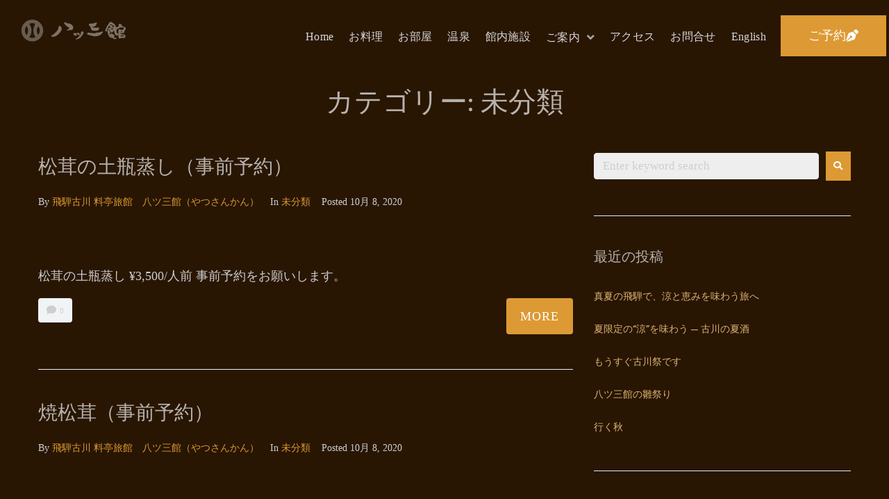

--- FILE ---
content_type: text/html; charset=UTF-8
request_url: https://823kan.com/category/%E6%9C%AA%E5%88%86%E9%A1%9E/
body_size: 27959
content:
<!DOCTYPE html>
<html lang="ja">
<head>
<meta charset="UTF-8">
<link rel="profile" href="http://gmpg.org/xfn/11">
<link rel="pingback" href="https://823kan.com/wp01/xmlrpc.php">


<meta name="viewport" content="width=device-width, initial-scale=1" />
<title>未分類 &#8211; 【公式】飛騨古川　八ツ三館</title>
<meta name='robots' content='max-image-preview:large' />
<link rel='dns-prefetch' href='//fonts.googleapis.com' />
<link rel="alternate" type="application/rss+xml" title="【公式】飛騨古川　八ツ三館 &raquo; フィード" href="https://823kan.com/feed/" />
<link rel="alternate" type="application/rss+xml" title="【公式】飛騨古川　八ツ三館 &raquo; コメントフィード" href="https://823kan.com/comments/feed/" />
<link rel="alternate" type="application/rss+xml" title="【公式】飛騨古川　八ツ三館 &raquo; 未分類 カテゴリーのフィード" href="https://823kan.com/category/%e6%9c%aa%e5%88%86%e9%a1%9e/feed/" />
<style id='wp-img-auto-sizes-contain-inline-css' type='text/css'>
img:is([sizes=auto i],[sizes^="auto," i]){contain-intrinsic-size:3000px 1500px}
/*# sourceURL=wp-img-auto-sizes-contain-inline-css */
</style>
<style id='wp-emoji-styles-inline-css' type='text/css'>

	img.wp-smiley, img.emoji {
		display: inline !important;
		border: none !important;
		box-shadow: none !important;
		height: 1em !important;
		width: 1em !important;
		margin: 0 0.07em !important;
		vertical-align: -0.1em !important;
		background: none !important;
		padding: 0 !important;
	}
/*# sourceURL=wp-emoji-styles-inline-css */
</style>
<link rel='stylesheet' id='wp-block-library-css' href='https://823kan.com/wp01/wp-includes/css/dist/block-library/style.min.css?ver=6.9' type='text/css' media='all' />
<style id='global-styles-inline-css' type='text/css'>
:root{--wp--preset--aspect-ratio--square: 1;--wp--preset--aspect-ratio--4-3: 4/3;--wp--preset--aspect-ratio--3-4: 3/4;--wp--preset--aspect-ratio--3-2: 3/2;--wp--preset--aspect-ratio--2-3: 2/3;--wp--preset--aspect-ratio--16-9: 16/9;--wp--preset--aspect-ratio--9-16: 9/16;--wp--preset--color--black: #000000;--wp--preset--color--cyan-bluish-gray: #abb8c3;--wp--preset--color--white: #ffffff;--wp--preset--color--pale-pink: #f78da7;--wp--preset--color--vivid-red: #cf2e2e;--wp--preset--color--luminous-vivid-orange: #ff6900;--wp--preset--color--luminous-vivid-amber: #fcb900;--wp--preset--color--light-green-cyan: #7bdcb5;--wp--preset--color--vivid-green-cyan: #00d084;--wp--preset--color--pale-cyan-blue: #8ed1fc;--wp--preset--color--vivid-cyan-blue: #0693e3;--wp--preset--color--vivid-purple: #9b51e0;--wp--preset--gradient--vivid-cyan-blue-to-vivid-purple: linear-gradient(135deg,rgb(6,147,227) 0%,rgb(155,81,224) 100%);--wp--preset--gradient--light-green-cyan-to-vivid-green-cyan: linear-gradient(135deg,rgb(122,220,180) 0%,rgb(0,208,130) 100%);--wp--preset--gradient--luminous-vivid-amber-to-luminous-vivid-orange: linear-gradient(135deg,rgb(252,185,0) 0%,rgb(255,105,0) 100%);--wp--preset--gradient--luminous-vivid-orange-to-vivid-red: linear-gradient(135deg,rgb(255,105,0) 0%,rgb(207,46,46) 100%);--wp--preset--gradient--very-light-gray-to-cyan-bluish-gray: linear-gradient(135deg,rgb(238,238,238) 0%,rgb(169,184,195) 100%);--wp--preset--gradient--cool-to-warm-spectrum: linear-gradient(135deg,rgb(74,234,220) 0%,rgb(151,120,209) 20%,rgb(207,42,186) 40%,rgb(238,44,130) 60%,rgb(251,105,98) 80%,rgb(254,248,76) 100%);--wp--preset--gradient--blush-light-purple: linear-gradient(135deg,rgb(255,206,236) 0%,rgb(152,150,240) 100%);--wp--preset--gradient--blush-bordeaux: linear-gradient(135deg,rgb(254,205,165) 0%,rgb(254,45,45) 50%,rgb(107,0,62) 100%);--wp--preset--gradient--luminous-dusk: linear-gradient(135deg,rgb(255,203,112) 0%,rgb(199,81,192) 50%,rgb(65,88,208) 100%);--wp--preset--gradient--pale-ocean: linear-gradient(135deg,rgb(255,245,203) 0%,rgb(182,227,212) 50%,rgb(51,167,181) 100%);--wp--preset--gradient--electric-grass: linear-gradient(135deg,rgb(202,248,128) 0%,rgb(113,206,126) 100%);--wp--preset--gradient--midnight: linear-gradient(135deg,rgb(2,3,129) 0%,rgb(40,116,252) 100%);--wp--preset--font-size--small: 13px;--wp--preset--font-size--medium: 20px;--wp--preset--font-size--large: 36px;--wp--preset--font-size--x-large: 42px;--wp--preset--spacing--20: 0.44rem;--wp--preset--spacing--30: 0.67rem;--wp--preset--spacing--40: 1rem;--wp--preset--spacing--50: 1.5rem;--wp--preset--spacing--60: 2.25rem;--wp--preset--spacing--70: 3.38rem;--wp--preset--spacing--80: 5.06rem;--wp--preset--shadow--natural: 6px 6px 9px rgba(0, 0, 0, 0.2);--wp--preset--shadow--deep: 12px 12px 50px rgba(0, 0, 0, 0.4);--wp--preset--shadow--sharp: 6px 6px 0px rgba(0, 0, 0, 0.2);--wp--preset--shadow--outlined: 6px 6px 0px -3px rgb(255, 255, 255), 6px 6px rgb(0, 0, 0);--wp--preset--shadow--crisp: 6px 6px 0px rgb(0, 0, 0);}:where(.is-layout-flex){gap: 0.5em;}:where(.is-layout-grid){gap: 0.5em;}body .is-layout-flex{display: flex;}.is-layout-flex{flex-wrap: wrap;align-items: center;}.is-layout-flex > :is(*, div){margin: 0;}body .is-layout-grid{display: grid;}.is-layout-grid > :is(*, div){margin: 0;}:where(.wp-block-columns.is-layout-flex){gap: 2em;}:where(.wp-block-columns.is-layout-grid){gap: 2em;}:where(.wp-block-post-template.is-layout-flex){gap: 1.25em;}:where(.wp-block-post-template.is-layout-grid){gap: 1.25em;}.has-black-color{color: var(--wp--preset--color--black) !important;}.has-cyan-bluish-gray-color{color: var(--wp--preset--color--cyan-bluish-gray) !important;}.has-white-color{color: var(--wp--preset--color--white) !important;}.has-pale-pink-color{color: var(--wp--preset--color--pale-pink) !important;}.has-vivid-red-color{color: var(--wp--preset--color--vivid-red) !important;}.has-luminous-vivid-orange-color{color: var(--wp--preset--color--luminous-vivid-orange) !important;}.has-luminous-vivid-amber-color{color: var(--wp--preset--color--luminous-vivid-amber) !important;}.has-light-green-cyan-color{color: var(--wp--preset--color--light-green-cyan) !important;}.has-vivid-green-cyan-color{color: var(--wp--preset--color--vivid-green-cyan) !important;}.has-pale-cyan-blue-color{color: var(--wp--preset--color--pale-cyan-blue) !important;}.has-vivid-cyan-blue-color{color: var(--wp--preset--color--vivid-cyan-blue) !important;}.has-vivid-purple-color{color: var(--wp--preset--color--vivid-purple) !important;}.has-black-background-color{background-color: var(--wp--preset--color--black) !important;}.has-cyan-bluish-gray-background-color{background-color: var(--wp--preset--color--cyan-bluish-gray) !important;}.has-white-background-color{background-color: var(--wp--preset--color--white) !important;}.has-pale-pink-background-color{background-color: var(--wp--preset--color--pale-pink) !important;}.has-vivid-red-background-color{background-color: var(--wp--preset--color--vivid-red) !important;}.has-luminous-vivid-orange-background-color{background-color: var(--wp--preset--color--luminous-vivid-orange) !important;}.has-luminous-vivid-amber-background-color{background-color: var(--wp--preset--color--luminous-vivid-amber) !important;}.has-light-green-cyan-background-color{background-color: var(--wp--preset--color--light-green-cyan) !important;}.has-vivid-green-cyan-background-color{background-color: var(--wp--preset--color--vivid-green-cyan) !important;}.has-pale-cyan-blue-background-color{background-color: var(--wp--preset--color--pale-cyan-blue) !important;}.has-vivid-cyan-blue-background-color{background-color: var(--wp--preset--color--vivid-cyan-blue) !important;}.has-vivid-purple-background-color{background-color: var(--wp--preset--color--vivid-purple) !important;}.has-black-border-color{border-color: var(--wp--preset--color--black) !important;}.has-cyan-bluish-gray-border-color{border-color: var(--wp--preset--color--cyan-bluish-gray) !important;}.has-white-border-color{border-color: var(--wp--preset--color--white) !important;}.has-pale-pink-border-color{border-color: var(--wp--preset--color--pale-pink) !important;}.has-vivid-red-border-color{border-color: var(--wp--preset--color--vivid-red) !important;}.has-luminous-vivid-orange-border-color{border-color: var(--wp--preset--color--luminous-vivid-orange) !important;}.has-luminous-vivid-amber-border-color{border-color: var(--wp--preset--color--luminous-vivid-amber) !important;}.has-light-green-cyan-border-color{border-color: var(--wp--preset--color--light-green-cyan) !important;}.has-vivid-green-cyan-border-color{border-color: var(--wp--preset--color--vivid-green-cyan) !important;}.has-pale-cyan-blue-border-color{border-color: var(--wp--preset--color--pale-cyan-blue) !important;}.has-vivid-cyan-blue-border-color{border-color: var(--wp--preset--color--vivid-cyan-blue) !important;}.has-vivid-purple-border-color{border-color: var(--wp--preset--color--vivid-purple) !important;}.has-vivid-cyan-blue-to-vivid-purple-gradient-background{background: var(--wp--preset--gradient--vivid-cyan-blue-to-vivid-purple) !important;}.has-light-green-cyan-to-vivid-green-cyan-gradient-background{background: var(--wp--preset--gradient--light-green-cyan-to-vivid-green-cyan) !important;}.has-luminous-vivid-amber-to-luminous-vivid-orange-gradient-background{background: var(--wp--preset--gradient--luminous-vivid-amber-to-luminous-vivid-orange) !important;}.has-luminous-vivid-orange-to-vivid-red-gradient-background{background: var(--wp--preset--gradient--luminous-vivid-orange-to-vivid-red) !important;}.has-very-light-gray-to-cyan-bluish-gray-gradient-background{background: var(--wp--preset--gradient--very-light-gray-to-cyan-bluish-gray) !important;}.has-cool-to-warm-spectrum-gradient-background{background: var(--wp--preset--gradient--cool-to-warm-spectrum) !important;}.has-blush-light-purple-gradient-background{background: var(--wp--preset--gradient--blush-light-purple) !important;}.has-blush-bordeaux-gradient-background{background: var(--wp--preset--gradient--blush-bordeaux) !important;}.has-luminous-dusk-gradient-background{background: var(--wp--preset--gradient--luminous-dusk) !important;}.has-pale-ocean-gradient-background{background: var(--wp--preset--gradient--pale-ocean) !important;}.has-electric-grass-gradient-background{background: var(--wp--preset--gradient--electric-grass) !important;}.has-midnight-gradient-background{background: var(--wp--preset--gradient--midnight) !important;}.has-small-font-size{font-size: var(--wp--preset--font-size--small) !important;}.has-medium-font-size{font-size: var(--wp--preset--font-size--medium) !important;}.has-large-font-size{font-size: var(--wp--preset--font-size--large) !important;}.has-x-large-font-size{font-size: var(--wp--preset--font-size--x-large) !important;}
/*# sourceURL=global-styles-inline-css */
</style>

<style id='classic-theme-styles-inline-css' type='text/css'>
/*! This file is auto-generated */
.wp-block-button__link{color:#fff;background-color:#32373c;border-radius:9999px;box-shadow:none;text-decoration:none;padding:calc(.667em + 2px) calc(1.333em + 2px);font-size:1.125em}.wp-block-file__button{background:#32373c;color:#fff;text-decoration:none}
/*# sourceURL=/wp-includes/css/classic-themes.min.css */
</style>
<link rel='stylesheet' id='contact-form-7-css' href='https://823kan.com/wp01/wp-content/plugins/contact-form-7/includes/css/styles.css?ver=6.0.3' type='text/css' media='all' />
<link rel='stylesheet' id='font-awesome-css' href='https://823kan.com/wp01/wp-content/plugins/elementor/assets/lib/font-awesome/css/font-awesome.min.css?ver=4.7.0' type='text/css' media='all' />
<link rel='stylesheet' id='monstroid2-theme-style-css' href='https://823kan.com/wp01/wp-content/themes/monstroid2-L2yhfe/style.css?ver=1.1.11' type='text/css' media='all' />
<style id='monstroid2-theme-style-inline-css' type='text/css'>
/* #Typography */body {font-style: normal;font-weight: 300;font-size: 17px;line-height: 1.6;font-family: 'Open Sans', sans-serif;letter-spacing: 0px;text-align: left;color: #cecece;}h1,.h1-style {font-style: normal;font-weight: 400;font-size: 34px;line-height: 1.4;font-family: Hind, sans-serif;letter-spacing: 0px;text-align: inherit;color: #34314b;}h2,.h2-style {font-style: normal;font-weight: 400;font-size: 24px;line-height: 1.4;font-family: Hind, sans-serif;letter-spacing: 0px;text-align: inherit;color: #34314b;}h3,.h3-style {font-style: normal;font-weight: 400;font-size: 21px;line-height: 1.4;font-family: Hind, sans-serif;letter-spacing: 0px;text-align: inherit;color: #34314b;}h4,.h4-style {font-style: normal;font-weight: 400;font-size: 20px;line-height: 1.5;font-family: Hind, sans-serif;letter-spacing: 0px;text-align: inherit;color: #34314b;}h5,.h5-style {font-style: normal;font-weight: 300;font-size: 18px;line-height: 1.5;font-family: Hind, sans-serif;letter-spacing: 0px;text-align: inherit;color: #34314b;}h6,.h6-style {font-style: normal;font-weight: 500;font-size: 14px;line-height: 1.5;font-family: Hind, sans-serif;letter-spacing: 0px;text-align: inherit;color: #34314b;}@media (min-width: 1200px) {h1,.h1-style { font-size: 56px; }h2,.h2-style { font-size: 40px; }h3,.h3-style { font-size: 28px; }}a,h1 a:hover,h2 a:hover,h3 a:hover,h4 a:hover,h5 a:hover,h6 a:hover { color: #dd9933; }a:hover { color: #ddb373; }blockquote {color: #dd9933;}/* #Header */.site-header__wrap {background-color: #ffffff;background-repeat: repeat;background-position: center top;background-attachment: scroll;;}/* ##Top Panel */.top-panel {color: #cecece;background-color: #ffffff;}/* #Main Menu */.main-navigation {font-style: normal;font-weight: 400;font-size: 14px;line-height: 1.4;font-family: Hind, sans-serif;letter-spacing: 0px;}.main-navigation a,.menu-item-has-children:before {color: #cecece;}.main-navigation a:hover,.main-navigation .current_page_item>a,.main-navigation .current-menu-item>a,.main-navigation .current_page_ancestor>a,.main-navigation .current-menu-ancestor>a {color: #ddb373;}/* #Mobile Menu */.mobile-menu-toggle-button {color: #ffffff;background-color: #dd9933;}/* #Social */.social-list a {color: #cecece;}.social-list a:hover {color: #dd9933;}/* #Breadcrumbs */.breadcrumbs_item {font-style: normal;font-weight: 400;font-size: 11px;line-height: 1.5;font-family: 'Open Sans', sans-serif;letter-spacing: 0px;}.breadcrumbs_item_sep,.breadcrumbs_item_link {color: #cecece;}.breadcrumbs_item_link:hover {color: #dd9933;}/* #Post navigation */.post-navigation i {color: #cecece;}.post-navigation .nav-links a:hover .post-title,.post-navigation .nav-links a:hover .nav-text {color: #dd9933;}.post-navigation .nav-links a:hover i {color: #ddb373;}/* #Pagination */.pagination .page-numbers,.page-links > span,.page-links > a {color: #cecece;}.pagination a.page-numbers:hover,.pagination .page-numbers.current,.page-links > a:hover,.page-links > span {color: #ddb373;}.pagination .next,.pagination .prev {color: #dd9933;}.pagination .next:hover,.pagination .prev:hover {color: #ddb373;}/* #Button Appearance Styles (regular scheme) */.btn,button,input[type='button'],input[type='reset'],input[type='submit'] {font-style: normal;font-weight: 500;font-size: 18px;line-height: 1.6;font-family: Georgia, serif;letter-spacing: 1px;color: #ffffff;background-color: #dd9933;}.btn:hover,button:hover,input[type='button']:hover,input[type='reset']:hover,input[type='submit']:hover,input[type='reset']:hover {color: #ffffff;background-color: rgb(255,191,89);}.btn.invert-button {color: #ffffff;}.btn.invert-button:hover {color: #ffffff;border-color: #dd9933;background-color: #dd9933;}input,optgroup,select,textarea {font-size: 17px;}/* #Comment, Contact, Password Forms */.comment-form .submit,.wpcf7-submit,.post-password-form label + input {font-style: normal;font-weight: 500;font-size: 18px;line-height: 1.6;font-family: Georgia, serif;letter-spacing: 1px;color: #ffffff;background-color: #dd9933;}.comment-form .submit:hover,.wpcf7-submit:hover,.post-password-form label + input:hover {color: #ffffff;background-color: rgb(255,191,89);}.comment-reply-title {font-style: normal;font-weight: 400;font-size: 20px;line-height: 1.5;font-family: Hind, sans-serif;letter-spacing: 0px;color: #34314b;}/* Cookies consent */.comment-form-cookies-consent input[type='checkbox']:checked ~ label[for=wp-comment-cookies-consent]:before {color: #ffffff;border-color: #dd9933;background-color: #dd9933;}/* #Comment Reply Link */#cancel-comment-reply-link {color: #dd9933;}#cancel-comment-reply-link:hover {color: #ddb373;}/* #Comment item */.comment-body .fn {font-style: normal;font-weight: 500;font-size: 14px;line-height: 1.5;font-family: Hind, sans-serif;letter-spacing: 0px;color: #34314b;}.comment-date__time {color: #cecece;}.comment-reply-link {font-style: normal;font-weight: 500;font-size: 18px;line-height: 1.6;font-family: Georgia, serif;letter-spacing: 1px;}/* #Input Placeholders */::-webkit-input-placeholder { color: #cecece; }::-moz-placeholder{ color: #cecece; }:-moz-placeholder{ color: #cecece; }:-ms-input-placeholder{ color: #cecece; }/* #Entry Meta */.posted-on,.cat-links,.byline,.tags-links {color: #cecece;}.comments-button {color: #cecece;}.comments-button:hover {color: #ffffff;background-color: #dd9933;}.btn-style .post-categories a {color: #ffffff;background-color: #dd9933;}.btn-style .post-categories a:hover {color: #ffffff;background-color: rgb(255,191,89);}.sticky-label {color: #ffffff;background-color: #dd9933;}/* Posts List Item Invert */.invert-hover.has-post-thumbnail:hover,.invert-hover.has-post-thumbnail:hover .posted-on,.invert-hover.has-post-thumbnail:hover .cat-links,.invert-hover.has-post-thumbnail:hover .byline,.invert-hover.has-post-thumbnail:hover .tags-links,.invert-hover.has-post-thumbnail:hover .entry-meta,.invert-hover.has-post-thumbnail:hover a,.invert-hover.has-post-thumbnail:hover .btn-icon,.invert-item.has-post-thumbnail,.invert-item.has-post-thumbnail .posted-on,.invert-item.has-post-thumbnail .cat-links,.invert-item.has-post-thumbnail .byline,.invert-item.has-post-thumbnail .tags-links,.invert-item.has-post-thumbnail .entry-meta,.invert-item.has-post-thumbnail a,.invert-item.has-post-thumbnail .btn:hover,.invert-item.has-post-thumbnail .btn-style .post-categories a:hover,.invert,.invert .entry-title,.invert a,.invert .byline,.invert .posted-on,.invert .cat-links,.invert .tags-links {color: #ffffff;}.invert-hover.has-post-thumbnail:hover a:hover,.invert-hover.has-post-thumbnail:hover .btn-icon:hover,.invert-item.has-post-thumbnail a:hover,.invert a:hover {color: #dd9933;}.invert-hover.has-post-thumbnail .btn,.invert-item.has-post-thumbnail .comments-button,.posts-list--default.list-style-v10 .invert.default-item .comments-button{color: #ffffff;background-color: #dd9933;}.invert-hover.has-post-thumbnail .btn:hover,.invert-item.has-post-thumbnail .comments-button:hover,.posts-list--default.list-style-v10 .invert.default-item .comments-button:hover {color: #dd9933;background-color: #ffffff;}/* Default Posts List */.list-style-v8 .comments-link {color: #cecece;}.list-style-v8 .comments-link:hover {color: #ddb373;}/* Creative Posts List */.creative-item .entry-title a:hover {color: #dd9933;}.list-style-default .creative-item a,.creative-item .btn-icon {color: #cecece;}.list-style-default .creative-item a:hover,.creative-item .btn-icon:hover {color: #dd9933;}.list-style-default .creative-item .btn,.list-style-default .creative-item .btn:hover,.list-style-default .creative-item .comments-button:hover {color: #ffffff;}.creative-item__title-first-letter {font-style: normal;font-weight: 400;font-family: Hind, sans-serif;color: #34314b;}.posts-list--creative.list-style-v10 .creative-item:before {background-color: #dd9933;box-shadow: 0px 0px 0px 8px rgba(221,153,51,0.25);}.posts-list--creative.list-style-v10 .creative-item__post-date {font-style: normal;font-weight: 400;font-size: 20px;line-height: 1.5;font-family: Hind, sans-serif;letter-spacing: 0px;color: #dd9933;}.posts-list--creative.list-style-v10 .creative-item__post-date a {color: #dd9933;}.posts-list--creative.list-style-v10 .creative-item__post-date a:hover {color: #ddb373;}/* Creative Posts List style-v2 */.list-style-v2 .creative-item .entry-title,.list-style-v9 .creative-item .entry-title {font-style: normal;font-weight: 400;font-size: 20px;line-height: 1.5;font-family: Hind, sans-serif;letter-spacing: 0px;}/* Image Post Format */.post_format-post-format-image .post-thumbnail__link:before {color: #ffffff;background-color: #dd9933;}/* Gallery Post Format */.post_format-post-format-gallery .swiper-button-prev,.post_format-post-format-gallery .swiper-button-next {color: #cecece;}.post_format-post-format-gallery .swiper-button-prev:hover,.post_format-post-format-gallery .swiper-button-next:hover {color: #ddb373;}/* Link Post Format */.post_format-post-format-quote .post-format-quote {color: #ffffff;background-color: #dd9933;}.post_format-post-format-quote .post-format-quote:before {color: #dd9933;background-color: #ffffff;}/* Post Author */.post-author__title a {color: #dd9933;}.post-author__title a:hover {color: #ddb373;}.invert .post-author__title a {color: #ffffff;}.invert .post-author__title a:hover {color: #dd9933;}/* Single Post */.single-post blockquote {border-color: #dd9933;}.single-post:not(.post-template-single-layout-4):not(.post-template-single-layout-7) .tags-links a:hover {color: #ffffff;border-color: #dd9933;background-color: #dd9933;}.single-header-3 .post-author .byline,.single-header-4 .post-author .byline,.single-header-5 .post-author .byline {font-style: normal;font-weight: 400;font-size: 20px;line-height: 1.5;font-family: Hind, sans-serif;letter-spacing: 0px;}.single-header-8,.single-header-10 .entry-header {background-color: #dd9933;}.single-header-8.invert a:hover,.single-header-10.invert a:hover {color: rgba(255,255,255,0.5);}.single-header-3 a.comments-button,.single-header-10 a.comments-button {border: 1px solid #ffffff;}.single-header-3 a.comments-button:hover,.single-header-10 a.comments-button:hover {color: #dd9933;background-color: #ffffff;}/* Page preloader */.page-preloader {border-top-color: #dd9933;border-right-color: #dd9933;}/* Logo */.site-logo__link,.site-logo__link:hover {color: #dd9933;}/* Page title */.page-title {font-style: normal;font-weight: 400;font-size: 24px;line-height: 1.4;font-family: Hind, sans-serif;letter-spacing: 0px;color: #34314b;}@media (min-width: 1200px) {.page-title { font-size: 40px; }}/* Grid Posts List */.posts-list.list-style-v3 .comments-link {border-color: #dd9933;}.posts-list.list-style-v4 .comments-link {color: #cecece;}.posts-list.list-style-v4 .posts-list__item.grid-item .grid-item-wrap .comments-link{background-color: #ffffff;}.posts-list.list-style-v4 .posts-list__item.grid-item .grid-item-wrap .comments-link:hover {color: #ffffff;background-color: #dd9933;}/* Posts List Grid Item Invert */.grid-item-wrap.invert,.grid-item-wrap.invert .posted-on,.grid-item-wrap.invert .cat-links,.grid-item-wrap.invert .byline,.grid-item-wrap.invert .tags-links,.grid-item-wrap.invert .entry-meta,.grid-item-wrap.invert a,.grid-item-wrap.invert .btn-icon,.grid-item-wrap.invert .comments-button {color: #ffffff;}/* Posts List Grid-5 Item Invert */.list-style-v5 .grid-item-wrap.invert .posted-on,.list-style-v5 .grid-item-wrap.invert .cat-links,.list-style-v5 .grid-item-wrap.invert .byline,.list-style-v5 .grid-item-wrap.invert .tags-links,.list-style-v5 .grid-item-wrap.invert .posted-on a,.list-style-v5 .grid-item-wrap.invert .cat-links a,.list-style-v5 .grid-item-wrap.invert .tags-links a,.list-style-v5 .grid-item-wrap.invert .byline a,.list-style-v5 .grid-item-wrap.invert .comments-link,.list-style-v5 .grid-item-wrap.invert .entry-title a:hover {color: #dd9933;}.list-style-v5 .grid-item-wrap.invert .posted-on a:hover,.list-style-v5 .grid-item-wrap.invert .cat-links a:hover,.list-style-v5 .grid-item-wrap.invert .tags-links a:hover,.list-style-v5 .grid-item-wrap.invert .byline a:hover,.list-style-v5 .grid-item-wrap.invert .comments-link:hover {color: #ffffff;}/* Posts List Grid-6 Item Invert */.posts-list.list-style-v6 .posts-list__item.grid-item .grid-item-wrap .cat-links a,.posts-list.list-style-v7 .posts-list__item.grid-item .grid-item-wrap .cat-links a {color: #ffffff;background-color: #dd9933;}.posts-list.list-style-v6 .posts-list__item.grid-item .grid-item-wrap .cat-links a:hover,.posts-list.list-style-v7 .posts-list__item.grid-item .grid-item-wrap .cat-links a:hover {color: #ffffff;background-color: rgb(255,191,89);}.posts-list.list-style-v9 .posts-list__item.grid-item .grid-item-wrap .entry-header .entry-title {font-weight : 300;}/* Grid 7 */.list-style-v7 .grid-item-wrap.invert .posted-on a:hover,.list-style-v7 .grid-item-wrap.invert .cat-links a:hover,.list-style-v7 .grid-item-wrap.invert .tags-links a:hover,.list-style-v7 .grid-item-wrap.invert .byline a:hover,.list-style-v7 .grid-item-wrap.invert .comments-link:hover,.list-style-v7 .grid-item-wrap.invert .entry-title a:hover,.list-style-v6 .grid-item-wrap.invert .posted-on a:hover,.list-style-v6 .grid-item-wrap.invert .cat-links a:hover,.list-style-v6 .grid-item-wrap.invert .tags-links a:hover,.list-style-v6 .grid-item-wrap.invert .byline a:hover,.list-style-v6 .grid-item-wrap.invert .comments-link:hover,.list-style-v6 .grid-item-wrap.invert .entry-title a:hover {color: #dd9933;}.list-style-v7 .grid-item-wrap.invert .posted-on,.list-style-v7 .grid-item-wrap.invert .cat-links,.list-style-v7 .grid-item-wrap.invert .byline,.list-style-v7 .grid-item-wrap.invert .tags-links,.list-style-v7 .grid-item-wrap.invert .posted-on a,.list-style-v7 .grid-item-wrap.invert .cat-links a,.list-style-v7 .grid-item-wrap.invert .tags-links a,.list-style-v7 .grid-item-wrap.invert .byline a,.list-style-v7 .grid-item-wrap.invert .comments-link,.list-style-v7 .grid-item-wrap.invert .entry-title a,.list-style-v7 .grid-item-wrap.invert .entry-content p,.list-style-v6 .grid-item-wrap.invert .posted-on,.list-style-v6 .grid-item-wrap.invert .cat-links,.list-style-v6 .grid-item-wrap.invert .byline,.list-style-v6 .grid-item-wrap.invert .tags-links,.list-style-v6 .grid-item-wrap.invert .posted-on a,.list-style-v6 .grid-item-wrap.invert .cat-links a,.list-style-v6 .grid-item-wrap.invert .tags-links a,.list-style-v6 .grid-item-wrap.invert .byline a,.list-style-v6 .grid-item-wrap.invert .comments-link,.list-style-v6 .grid-item-wrap.invert .entry-title a,.list-style-v6 .grid-item-wrap.invert .entry-content p {color: #ffffff;}.posts-list.list-style-v7 .grid-item .grid-item-wrap .entry-footer .comments-link:hover,.posts-list.list-style-v6 .grid-item .grid-item-wrap .entry-footer .comments-link:hover,.posts-list.list-style-v6 .posts-list__item.grid-item .grid-item-wrap .btn:hover,.posts-list.list-style-v7 .posts-list__item.grid-item .grid-item-wrap .btn:hover {color: #dd9933;border-color: #dd9933;}.posts-list.list-style-v10 .grid-item-inner .space-between-content .comments-link {color: #cecece;}.posts-list.list-style-v10 .grid-item-inner .space-between-content .comments-link:hover {color: #dd9933;}.posts-list.list-style-v10 .posts-list__item.justify-item .justify-item-inner .entry-title a {color: #cecece;}.posts-list.posts-list--vertical-justify.list-style-v10 .posts-list__item.justify-item .justify-item-inner .entry-title a:hover{color: #ffffff;background-color: #dd9933;}.posts-list.list-style-v5 .posts-list__item.justify-item .justify-item-inner.invert .cat-links a:hover,.posts-list.list-style-v8 .posts-list__item.justify-item .justify-item-inner.invert .cat-links a:hover {color: #ffffff;background-color: rgb(255,191,89);}.posts-list.list-style-v5 .posts-list__item.justify-item .justify-item-inner.invert .cat-links a,.posts-list.list-style-v8 .posts-list__item.justify-item .justify-item-inner.invert .cat-links a{color: #ffffff;background-color: #dd9933;}.list-style-v8 .justify-item-inner.invert .posted-on,.list-style-v8 .justify-item-inner.invert .cat-links,.list-style-v8 .justify-item-inner.invert .byline,.list-style-v8 .justify-item-inner.invert .tags-links,.list-style-v8 .justify-item-inner.invert .posted-on a,.list-style-v8 .justify-item-inner.invert .cat-links a,.list-style-v8 .justify-item-inner.invert .tags-links a,.list-style-v8 .justify-item-inner.invert .byline a,.list-style-v8 .justify-item-inner.invert .comments-link,.list-style-v8 .justify-item-inner.invert .entry-title a,.list-style-v8 .justify-item-inner.invert .entry-content p,.list-style-v5 .justify-item-inner.invert .posted-on,.list-style-v5 .justify-item-inner.invert .cat-links,.list-style-v5 .justify-item-inner.invert .byline,.list-style-v5 .justify-item-inner.invert .tags-links,.list-style-v5 .justify-item-inner.invert .posted-on a,.list-style-v5 .justify-item-inner.invert .cat-links a,.list-style-v5 .justify-item-inner.invert .tags-links a,.list-style-v5 .justify-item-inner.invert .byline a,.list-style-v5 .justify-item-inner.invert .comments-link,.list-style-v5 .justify-item-inner.invert .entry-title a,.list-style-v5 .justify-item-inner.invert .entry-content p,.list-style-v4 .justify-item-inner.invert .posted-on:hover,.list-style-v4 .justify-item-inner.invert .cat-links,.list-style-v4 .justify-item-inner.invert .byline,.list-style-v4 .justify-item-inner.invert .tags-links,.list-style-v4 .justify-item-inner.invert .posted-on a,.list-style-v4 .justify-item-inner.invert .cat-links a,.list-style-v4 .justify-item-inner.invert .tags-links a,.list-style-v4 .justify-item-inner.invert .byline a,.list-style-v4 .justify-item-inner.invert .comments-link,.list-style-v4 .justify-item-inner.invert .entry-title a,.list-style-v4 .justify-item-inner.invert .entry-content p {color: #ffffff;}.list-style-v8 .justify-item-inner.invert .posted-on a:hover,.list-style-v8 .justify-item-inner.invert .cat-links a:hover,.list-style-v8 .justify-item-inner.invert .tags-links a:hover,.list-style-v8 .justify-item-inner.invert .byline a:hover,.list-style-v8 .justify-item-inner.invert .comments-link:hover,.list-style-v8 .justify-item-inner.invert .entry-title a:hover,.list-style-v5 .justify-item-inner.invert .posted-on a:hover,.list-style-v5 .justify-item-inner.invert .cat-links a:hover,.list-style-v5 .justify-item-inner.invert .tags-links a:hover,.list-style-v5 .justify-item-inner.invert .byline a:hover,.list-style-v5 .justify-item-inner.invert .entry-title a:hover,.list-style-v4 .justify-item-inner.invert .posted-on a,.list-style-v4 .justify-item-inner.invert .cat-links a:hover,.list-style-v4 .justify-item-inner.invert .tags-links a:hover,.list-style-v4 .justify-item-inner.invert .byline a:hover,.list-style-v4 .justify-item-inner.invert .comments-link:hover,.list-style-v4 .justify-item-inner.invert .entry-title a:hover{color: #dd9933;}.posts-list.list-style-v5 .justify-item .justify-item-wrap .entry-footer .comments-link:hover {border-color: #dd9933;}.list-style-v4 .justify-item-inner.invert .btn:hover,.list-style-v6 .justify-item-wrap.invert .btn:hover,.list-style-v8 .justify-item-inner.invert .btn:hover {color: #ffffff;}.posts-list.posts-list--vertical-justify.list-style-v5 .posts-list__item.justify-item .justify-item-wrap .entry-footer .comments-link:hover,.posts-list.posts-list--vertical-justify.list-style-v5 .posts-list__item.justify-item .justify-item-wrap .entry-footer .btn:hover {color: #dd9933;border-color: #dd9933;}/* masonry Posts List */.posts-list.list-style-v3 .comments-link {border-color: #dd9933;}.posts-list.list-style-v4 .comments-link {color: #cecece;}.posts-list.list-style-v4 .posts-list__item.masonry-item .masonry-item-wrap .comments-link{background-color: #ffffff;}.posts-list.list-style-v4 .posts-list__item.masonry-item .masonry-item-wrap .comments-link:hover {color: #ffffff;background-color: #dd9933;}/* Posts List masonry Item Invert */.masonry-item-wrap.invert,.masonry-item-wrap.invert .posted-on,.masonry-item-wrap.invert .cat-links,.masonry-item-wrap.invert .byline,.masonry-item-wrap.invert .tags-links,.masonry-item-wrap.invert .entry-meta,.masonry-item-wrap.invert a,.masonry-item-wrap.invert .btn-icon,.masonry-item-wrap.invert .comments-button {color: #ffffff;}/* Posts List masonry-5 Item Invert */.list-style-v5 .masonry-item-wrap.invert .posted-on,.list-style-v5 .masonry-item-wrap.invert .cat-links,.list-style-v5 .masonry-item-wrap.invert .byline,.list-style-v5 .masonry-item-wrap.invert .tags-links,.list-style-v5 .masonry-item-wrap.invert .posted-on a,.list-style-v5 .masonry-item-wrap.invert .cat-links a,.list-style-v5 .masonry-item-wrap.invert .tags-links a,.list-style-v5 .masonry-item-wrap.invert .byline a,.list-style-v5 .masonry-item-wrap.invert .comments-link,.list-style-v5 .masonry-item-wrap.invert .entry-title a:hover {color: #dd9933;}.list-style-v5 .masonry-item-wrap.invert .posted-on a:hover,.list-style-v5 .masonry-item-wrap.invert .cat-links a:hover,.list-style-v5 .masonry-item-wrap.invert .tags-links a:hover,.list-style-v5 .masonry-item-wrap.invert .byline a:hover,.list-style-v5 .masonry-item-wrap.invert .comments-link:hover {color: #ffffff;}.posts-list.list-style-v10 .masonry-item-inner .space-between-content .comments-link {color: #cecece;}.posts-list.list-style-v10 .masonry-item-inner .space-between-content .comments-link:hover {color: #dd9933;}.widget_recent_entries a,.widget_recent_comments a {font-style: normal;font-weight: 500;font-size: 14px;line-height: 1.5;font-family: Hind, sans-serif;letter-spacing: 0px;color: #34314b;}.widget_recent_entries a:hover,.widget_recent_comments a:hover {color: #dd9933;}.widget_recent_entries .post-date,.widget_recent_comments .recentcomments {color: #cecece;}.widget_recent_comments .comment-author-link a {color: #cecece;}.widget_recent_comments .comment-author-link a:hover {color: #dd9933;}.widget_calendar th,.widget_calendar caption {color: #dd9933;}.widget_calendar tbody td a {color: #cecece;}.widget_calendar tbody td a:hover {color: #ffffff;background-color: #dd9933;}.widget_calendar tfoot td a {color: #cecece;}.widget_calendar tfoot td a:hover {color: #ddb373;}/* Preloader */.jet-smart-listing-wrap.jet-processing + div.jet-smart-listing-loading,div.wpcf7 .ajax-loader {border-top-color: #dd9933;border-right-color: #dd9933;}/*--------------------------------------------------------------## Ecwid Plugin Styles--------------------------------------------------------------*//* Product Title, Product Price amount */html#ecwid_html body#ecwid_body .ec-size .ec-wrapper .ec-store .grid-product__title-inner,html#ecwid_html body#ecwid_body .ec-size .ec-wrapper .ec-store .grid__products .grid-product__image ~ .grid-product__price .grid-product__price-amount,html#ecwid_html body#ecwid_body .ec-size .ec-wrapper .ec-store .grid__products .grid-product__image ~ .grid-product__title .grid-product__price-amount,html#ecwid_html body#ecwid_body .ec-size .ec-store .grid__products--medium-items.grid__products--layout-center .grid-product__price-compare,html#ecwid_html body#ecwid_body .ec-size .ec-store .grid__products--medium-items .grid-product__details,html#ecwid_html body#ecwid_body .ec-size .ec-store .grid__products--medium-items .grid-product__sku,html#ecwid_html body#ecwid_body .ec-size .ec-store .grid__products--medium-items .grid-product__sku-hover,html#ecwid_html body#ecwid_body .ec-size .ec-store .grid__products--medium-items .grid-product__tax,html#ecwid_html body#ecwid_body .ec-size .ec-wrapper .ec-store .form__msg,html#ecwid_html body#ecwid_body .ec-size.ec-size--l .ec-wrapper .ec-store h1,html#ecwid_html body#ecwid_body.page .ec-size .ec-wrapper .ec-store .product-details__product-title,html#ecwid_html body#ecwid_body.page .ec-size .ec-wrapper .ec-store .product-details__product-price,html#ecwid_html body#ecwid_body .ec-size .ec-wrapper .ec-store .product-details-module__title,html#ecwid_html body#ecwid_body .ec-size .ec-wrapper .ec-store .ec-cart-summary__row--total .ec-cart-summary__title,html#ecwid_html body#ecwid_body .ec-size .ec-wrapper .ec-store .ec-cart-summary__row--total .ec-cart-summary__price,html#ecwid_html body#ecwid_body .ec-size .ec-wrapper .ec-store .grid__categories * {font-style: normal;font-weight: 500;line-height: 1.5;font-family: Hind, sans-serif;letter-spacing: 0px;}html#ecwid_html body#ecwid_body .ecwid .ec-size .ec-wrapper .ec-store .product-details__product-description {font-style: normal;font-weight: 300;font-size: 17px;line-height: 1.6;font-family: 'Open Sans', sans-serif;letter-spacing: 0px;text-align: left;color: #cecece;}html#ecwid_html body#ecwid_body .ec-size .ec-wrapper .ec-store .grid-product__title-inner,html#ecwid_html body#ecwid_body .ec-size .ec-wrapper .ec-store .grid__products .grid-product__image ~ .grid-product__price .grid-product__price-amount,html#ecwid_html body#ecwid_body .ec-size .ec-wrapper .ec-store .grid__products .grid-product__image ~ .grid-product__title .grid-product__price-amount,html#ecwid_html body#ecwid_body .ec-size .ec-store .grid__products--medium-items.grid__products--layout-center .grid-product__price-compare,html#ecwid_html body#ecwid_body .ec-size .ec-store .grid__products--medium-items .grid-product__details,html#ecwid_html body#ecwid_body .ec-size .ec-store .grid__products--medium-items .grid-product__sku,html#ecwid_html body#ecwid_body .ec-size .ec-store .grid__products--medium-items .grid-product__sku-hover,html#ecwid_html body#ecwid_body .ec-size .ec-store .grid__products--medium-items .grid-product__tax,html#ecwid_html body#ecwid_body .ec-size .ec-wrapper .ec-store .product-details-module__title,html#ecwid_html body#ecwid_body.page .ec-size .ec-wrapper .ec-store .product-details__product-price,html#ecwid_html body#ecwid_body.page .ec-size .ec-wrapper .ec-store .product-details__product-title,html#ecwid_html body#ecwid_body .ec-size .ec-wrapper .ec-store .form-control__text,html#ecwid_html body#ecwid_body .ec-size .ec-wrapper .ec-store .form-control__textarea,html#ecwid_html body#ecwid_body .ec-size .ec-wrapper .ec-store .ec-link,html#ecwid_html body#ecwid_body .ec-size .ec-wrapper .ec-store .ec-link:visited,html#ecwid_html body#ecwid_body .ec-size .ec-wrapper .ec-store input[type="radio"].form-control__radio:checked+.form-control__radio-view::after {color: #dd9933;}html#ecwid_html body#ecwid_body .ec-size .ec-wrapper .ec-store .ec-link:hover {color: #ddb373;}/* Product Title, Price small state */html#ecwid_html body#ecwid_body .ec-size .ec-wrapper .ec-store .grid__products--small-items .grid-product__title-inner,html#ecwid_html body#ecwid_body .ec-size .ec-wrapper .ec-store .grid__products--small-items .grid-product__price-hover .grid-product__price-amount,html#ecwid_html body#ecwid_body .ec-size .ec-wrapper .ec-store .grid__products--small-items .grid-product__image ~ .grid-product__price .grid-product__price-amount,html#ecwid_html body#ecwid_body .ec-size .ec-wrapper .ec-store .grid__products--small-items .grid-product__image ~ .grid-product__title .grid-product__price-amount,html#ecwid_html body#ecwid_body .ec-size .ec-wrapper .ec-store .grid__products--small-items.grid__products--layout-center .grid-product__price-compare,html#ecwid_html body#ecwid_body .ec-size .ec-wrapper .ec-store .grid__products--small-items .grid-product__details,html#ecwid_html body#ecwid_body .ec-size .ec-wrapper .ec-store .grid__products--small-items .grid-product__sku,html#ecwid_html body#ecwid_body .ec-size .ec-wrapper .ec-store .grid__products--small-items .grid-product__sku-hover,html#ecwid_html body#ecwid_body .ec-size .ec-wrapper .ec-store .grid__products--small-items .grid-product__tax {font-size: 12px;}/* Product Title, Price medium state */html#ecwid_html body#ecwid_body .ec-size .ec-wrapper .ec-store .grid__products--medium-items .grid-product__title-inner,html#ecwid_html body#ecwid_body .ec-size .ec-wrapper .ec-store .grid__products--medium-items .grid-product__price-hover .grid-product__price-amount,html#ecwid_html body#ecwid_body .ec-size .ec-wrapper .ec-store .grid__products--medium-items .grid-product__image ~ .grid-product__price .grid-product__price-amount,html#ecwid_html body#ecwid_body .ec-size .ec-wrapper .ec-store .grid__products--medium-items .grid-product__image ~ .grid-product__title .grid-product__price-amount,html#ecwid_html body#ecwid_body .ec-size .ec-wrapper .ec-store .grid__products--medium-items.grid__products--layout-center .grid-product__price-compare,html#ecwid_html body#ecwid_body .ec-size .ec-wrapper .ec-store .grid__products--medium-items .grid-product__details,html#ecwid_html body#ecwid_body .ec-size .ec-wrapper .ec-store .grid__products--medium-items .grid-product__sku,html#ecwid_html body#ecwid_body .ec-size .ec-wrapper .ec-store .grid__products--medium-items .grid-product__sku-hover,html#ecwid_html body#ecwid_body .ec-size .ec-wrapper .ec-store .grid__products--medium-items .grid-product__tax {font-size: 14px;}/* Product Title, Price large state */html#ecwid_html body#ecwid_body .ec-size .ec-wrapper .ec-store .grid__products--large-items .grid-product__title-inner,html#ecwid_html body#ecwid_body .ec-size .ec-wrapper .ec-store .grid__products--large-items .grid-product__price-hover .grid-product__price-amount,html#ecwid_html body#ecwid_body .ec-size .ec-wrapper .ec-store .grid__products--large-items .grid-product__image ~ .grid-product__price .grid-product__price-amount,html#ecwid_html body#ecwid_body .ec-size .ec-wrapper .ec-store .grid__products--large-items .grid-product__image ~ .grid-product__title .grid-product__price-amount,html#ecwid_html body#ecwid_body .ec-size .ec-wrapper .ec-store .grid__products--large-items.grid__products--layout-center .grid-product__price-compare,html#ecwid_html body#ecwid_body .ec-size .ec-wrapper .ec-store .grid__products--large-items .grid-product__details,html#ecwid_html body#ecwid_body .ec-size .ec-wrapper .ec-store .grid__products--large-items .grid-product__sku,html#ecwid_html body#ecwid_body .ec-size .ec-wrapper .ec-store .grid__products--large-items .grid-product__sku-hover,html#ecwid_html body#ecwid_body .ec-size .ec-wrapper .ec-store .grid__products--large-items .grid-product__tax {font-size: 17px;}/* Product Add To Cart button */html#ecwid_html body#ecwid_body .ec-size .ec-wrapper .ec-store button {font-style: normal;font-weight: 500;line-height: 1.6;font-family: Georgia, serif;letter-spacing: 1px;}/* Product Add To Cart button normal state */html#ecwid_html body#ecwid_body .ec-size .ec-wrapper .ec-store .form-control--secondary .form-control__button,html#ecwid_html body#ecwid_body .ec-size .ec-wrapper .ec-store .form-control--primary .form-control__button {border-color: #dd9933;background-color: transparent;color: #dd9933;}/* Product Add To Cart button hover state, Product Category active state */html#ecwid_html body#ecwid_body .ec-size .ec-wrapper .ec-store .form-control--secondary .form-control__button:hover,html#ecwid_html body#ecwid_body .ec-size .ec-wrapper .ec-store .form-control--primary .form-control__button:hover,html#ecwid_html body#ecwid_body .horizontal-menu-container.horizontal-desktop .horizontal-menu-item.horizontal-menu-item--active>a {border-color: #dd9933;background-color: #dd9933;color: #ffffff;}/* Black Product Add To Cart button normal state */html#ecwid_html body#ecwid_body .ec-size .ec-wrapper .ec-store .grid__products--appearance-hover .grid-product--dark .form-control--secondary .form-control__button {border-color: #dd9933;background-color: #dd9933;color: #ffffff;}/* Black Product Add To Cart button normal state */html#ecwid_html body#ecwid_body .ec-size .ec-wrapper .ec-store .grid__products--appearance-hover .grid-product--dark .form-control--secondary .form-control__button:hover {border-color: #ffffff;background-color: #ffffff;color: #dd9933;}/* Product Add To Cart button small label */html#ecwid_html body#ecwid_body .ec-size.ec-size--l .ec-wrapper .ec-store .form-control .form-control__button {font-size: 17px;}/* Product Add To Cart button medium label */html#ecwid_html body#ecwid_body .ec-size.ec-size--l .ec-wrapper .ec-store .form-control--small .form-control__button {font-size: 18px;}/* Product Add To Cart button large label */html#ecwid_html body#ecwid_body .ec-size.ec-size--l .ec-wrapper .ec-store .form-control--medium .form-control__button {font-size: 22px;}/* Mini Cart icon styles */html#ecwid_html body#ecwid_body .ec-minicart__body .ec-minicart__icon .icon-default path[stroke],html#ecwid_html body#ecwid_body .ec-minicart__body .ec-minicart__icon .icon-default circle[stroke] {stroke: #dd9933;}html#ecwid_html body#ecwid_body .ec-minicart:hover .ec-minicart__body .ec-minicart__icon .icon-default path[stroke],html#ecwid_html body#ecwid_body .ec-minicart:hover .ec-minicart__body .ec-minicart__icon .icon-default circle[stroke] {stroke: #ddb373;}[class*='mphb'] {font-weight: 400;font-size: 15px;font-style: normal;line-height: 1.4;font-family: Open Sans, sans-serif;letter-spacing: 0px;text-transform: none;text-align: inherit;color: #b0aebe;}[class*='mphb'] a {color: #5f45ea;}[class*='mphb'] a:hover {color: #34314b;}.mphb-room-type-title,.mphb-recommendation-title,.mphb-room-rate-chooser-title,.mphb-services-details-title,.mphb-price-breakdown-title,.mphb-room-number,.mphb-customer-details-title,.mphb-service-title {font-weight: 400;font-size: 30px;font-style: normal;line-height: 1.1;font-family: Hind, sans-serif;letter-spacing: -0.6px;text-transform: uppercase;text-align: inherit;color: #7f7d8e;}/***********Button.css***********/.mphb-book-button,.mphb-recommendation-reserve-button,.mphb-confirm-reservation {color: #ffffff;background: #5f45ea;}.mphb-book-button:hover,.mphb_sc_checkout-submit-wrapper .button:hover,.mphb-recommendation-reserve-button:hover,.mphb-confirm-reservation:hover {color: #ffffff;background: #34314b;}.datepick {background-color: #ffffff;color: #7f7d8e;}.datepick-nav {background: #162541;}.datepick .datepick-nav .datepick-cmd-today {font-weight: 400;font-family: Hind, sans-serif;color: #ffffff;text-transform: uppercase;}.datepick .datepick-nav .datepick-cmd-today:hover {color: #5f45ea;}.datepick-cmd:hover {background: #162541;}.datepick-cmd-prev:before,.datepick-cmd-next:before {color: #ffffff;}.datepick-cmd-prev:hover:before,.datepick-cmd-next:hover:before {color: #34314b;}.datepick-month-header {background: #f5f5f5;font-family: Open Sans, sans-serif;font-weight: 400;letter-spacing: 0px;color: #b0aebe;}.datepick-month-header select {font-family: Open Sans, sans-serif;font-weight: 400;color: #b0aebe;}.mphb-calendar .datepick .datepick-month:first-child,.datepick-popup .datepick .datepick-month:first-child {border-right: 2px solid #f5f5f5;}.datepick-month th,.datepick-month td,.datepick-month a {background-color: #ffffff;color: #b0aebe;}.datepick-month td .datepick-weekend,.mphb-calendar .datepick-month td .mphb-past-date,.mphb-datepick-popup .datepick-month td .mphb-past-date,.mphb-datepick-popup .datepick-month td .datepick-weekend {background-color: #ffffff;color: #b0aebe;}.mphb-calendar .datepick .datepick-month table tbody > tr > td {border-right: 1px solid #ffffff;border-top: 1px solid #ffffff;}.mphb-calendar .datepick .datepick-month table td span.mphb-booked-date,.datepick-popup .datepick .datepick-month table td span.mphb-booked-date,.mphb-calendar .datepick-month td .mphb-booked-date.mphb-date-check-in.mphb-date-check-out {background-color: #5f45ea;color: #ffffff;}.datepick-popup .datepick-month th,.datepick-month th a,.mphb-calendar .datepick-month th,.mphb-calendar .datepick-month td .mphb-available-date {background: #ffffff;color: #b0aebe;}.datepick .datepick-month table td span.datepick-today,.datepick-popup .datepick .datepick-month .datepick-today{background-color: #162541;color: #ffffff;}.mphb-datepick-popup .datepick-month td a.datepick-highlight,.mphb-datepick-popup .datepick-month td a.datepick-selected,.mphb-datepick-popup .datepick-month td a:hover {background-color: #162541;color: #ffffff;}.datepick-ctrl,body.single-mphb_room_type .comment-meta,body.single-mphb_room_type .comment-meta .fn{font-style: normal;font-weight: 400;font-size: 15px;line-height: 1.4;font-family: Open Sans, sans-serif;letter-spacing: 0px;background: #ffffff;}body.single-mphb_room_type .comment-meta .fn {color: #7f7d8e;font-weight: bold;}.datepick-ctrl > a {color: #5f45ea;}.datepick-ctrl > a.datepick-cmd:hover {color: #34314b;}.mphb-calendar .datepick-month td .mphb-booked-date.mphb-date-check-in {background: linear-gradient(to bottom right,#162541 0,#162541 50%,#5f45ea 50%,#5f45ea 100%);}.mphb-calendar .datepick-month td .mphb-available-date.mphb-date-check-out {background: linear-gradient(to bottom right,#5f45ea 0,#5f45ea 50%,#162541 50%,#162541 100%);color: #ffffff;}.mphb-booking-form {background-color: #5f45ea;}.mphb-booking-form p > label {font-family: Open Sans, sans-serif;font-size: 12px;font-weight: 900;line-height: 1.667;letter-spacing: 0.96px;text-transform: uppercase;color: #ffffff;}body.single-mphb_room_type .comment-reply-link {font-family: Open Sans, sans-serif;font-size: 12px;font-weight: 900;line-height: 1.667;letter-spacing: 0.96px;text-transform: uppercase;color: #7f7d8e;}.mphb-booking-form p > input,.mphb-booking-form p > select {background-color: #ffffff;color: #7f7d8e;font-family: Open Sans, sans-serif;}.mphb-reserve-btn-wrapper > .mphb-reserve-btn.button {border: 2px solid #34314b;background-color: #34314b;color: #ffffff;font-family: Open Sans, sans-serif;}.mphb-reserve-btn-wrapper > .mphb-reserve-btn.button:hover {background: #5f45ea;}[class*='mphb'] .entry-title {font-weight: 400;font-size: 70px;font-style: normal;line-height: 1.1;font-family: Hind, sans-serif;letter-spacing: -1.4px;text-transform: uppercase;text-align: inherit;color: #7f7d8e;}.mphb-details-title,.mphb-calendar-title,.mphb-reservation-form-title,.mphb-room-type-details-title,.mphb-booking-details-title,body.single-mphb_room_type .comments-title {font-weight: 400;font-size: 30px;font-style: normal;line-height: 1.1;font-family: Hind, sans-serif;letter-spacing: -0.6px;text-transform: uppercase;text-align: inherit;color: #7f7d8e;}.mphb-single-room-type-attributes .mphb-attribute-title,.mphb-price-wrapper strong,.mphb-price-wrapper .mphb-price.mphb-price-free {font-family: Open Sans, sans-serif;font-style: normal;font-weight: 900;font-size: 12px;line-height: 1.667;letter-spacing: 0.96px;text-transform: uppercase;color: #b0aebe;}.mphb-price-wrapper .mphb-price.mphb-price-free {color: #7f7d8e;}.mphb-loop-room-type-attributes li:before,.mphb-room-type-title ~ ul li:before {background: #b0aebe;}.mphb-regular-price strong {font-family: Open Sans, sans-serif;font-style: normal;font-weight: 400;font-size: 15px;line-height: 1.4;color: #b0aebe;}.mphb-price-wrapper .mphb-price,.mphb-regular-price .mphb-price,.mphb-total-price .mphb-price,.mphb-recommendation-total .mphb-price{font-family: Hind, sans-serif;font-style: normal;font-weight: 400;color: #7f7d8e;}.mphb-price-wrapper .mphb-currency,.mphb-regular-price .mphb-currency,.mphb-total-price .mphb-currency,.mphb-recommendation-total .mphb-currency {font-family: Hind, sans-serif;font-style: normal;font-weight: 400;font-size: 15px;line-height: 1.2667;}/*price period*/.mphb-regular-price .mphb-price-period,.mphb-single-room-sidebar .mphb-price-period {font-family: Hind, sans-serif;font-style: normal;font-weight: 400;font-size: 15px;line-height: 1.2667;}body.single-mphb_room_type .navigation.post-navigation .nav-text,body.single-mphb_room_type .comment-body .reply{font-family: Open Sans, sans-serif;font-style: normal;font-weight: 900;font-size: 12px;line-height: 1.667;letter-spacing: 0.96px;color: #b0aebe;}body.single-mphb_room_type .navigation.post-navigation .post-title {font-family: Open Sans, sans-serif;font-style: normal;color: #7f7d8e;}body.single-mphb_room_type .navigation.post-navigation .nav-links a:hover i,body.single-mphb_room_type .navigation.post-navigation .nav-links a:hover .nav-text {color: #5f45ea;}body.single-mphb_room_type .comment-form input[type='text'],body.single-mphb_room_type .comment-form textarea {background-color: #f5f5f5;font-family: Open Sans, sans-serif;font-style: normal;font-weight: 900;font-size: 12px;line-height: 1.667;letter-spacing: 0.96px;text-transform: uppercase;}body.single-mphb_room_type .comment-form-cookies-consent label[for=wp-comment-cookies-consent]:before,.mphb_checkout-services-list label em:before {background: #f5f5f5;}body.single-mphb_room_type .comment-form-cookies-consent input[type='checkbox']:checked ~ label[for=wp-comment-cookies-consent]:before,.mphb_checkout-services-list label input:checked + em:before {color: #b0aebe;background: #f5f5f5;}body.single-mphb_room_type .comment-form .submit,.mphb_sc_checkout-submit-wrapper .button,.mphb-book-button,.mphb-recommendation .mphb-recommendation-reserve-button,.mphb_sc_search_results-wrapper .mphb-confirm-reservation {color: #ffffff;background: #5f45ea;font-family: Open Sans, sans-serif;font-style: normal;font-weight: 900;text-transform: uppercase;}body.single-mphb_room_type .comment-form .submit:hover,.mphb_sc_checkout-submit-wrapper .button:hover,.mphb-book-button:hover {background: #34314b;}.mphb-room-details .mphb-room-type-title span,.mphb-room-details .mphb-guests-number span,.mphb-room-details .mphb-check-in-date span,.mphb-room-details .mphb-check-out-date span,.mphb-booking-details.mphb-checkout-section.mphb-room-type-title span,.mphb-booking-details.mphb-checkout-section .mphb-guests-number span,.mphb-booking-details.mphb-checkout-section .mphb-check-in-date span,.mphb-booking-details.mphb-checkout-section .mphb-check-out-date span,article.mphb_room_service .entry-content h6{font-family: Open Sans, sans-serif;font-style: normal;font-weight: 900;font-size: 12px;line-height: 1.667;letter-spacing: 0.96px;color: #b0aebe;display: uppercase;}.mphb_sc_checkout-wrapper .mphb-room-details > p,#mphb-customer-details > p {background: #f5f5f5;}.mphb-checkout-section p > label {font-family: Open Sans, sans-serif;font-style: normal;font-weight: 400;color: #b0aebe;}.mphb-checkout-section p > input,.mphb-checkout-section p > select,.mphb-checkout-section p > textarea {background: #ffffff;font-family: Open Sans, sans-serif;font-style: normal;font-weight: 900;font-size: 12px;line-height: 1.667;letter-spacing: 0.96px;text-transform: uppercase;}.mphb-price-breakdown tbody tr > th {font-family: Open Sans, sans-serif;font-style: normal;font-weight: 400;font-size: 15px;line-height: 1.4;color: #b0aebe;}.mphb-price-breakdown-accommodation.mphb-price-breakdown-expand,.mphb-price-breakdown-total th:first-child {font-family: Open Sans, sans-serif;font-style: normal;font-weight: 900;font-size: 12px;line-height: 1.667;letter-spacing: 0.96px;text-transform: uppercase;color: #b0aebe;}.mphb-reserve-rooms-details .mphb-room-type-title a,{font-weight: 400;font-size: 15px;font-style: normal;line-height: 1.4;font-family: Open Sans, sans-serif;letter-spacing: 0px;text-transform: none;}.mphb-rate-chooser strong {font-family: Open Sans, sans-serif;font-style: normal;font-weight: 900;font-size: 12px;line-height: 1.667;letter-spacing: 0.96px;text-transform: uppercase;color: #b0aebe;}.mphb_sc_checkout-wrapper .mphb-room-details > p,.mphb-room-details .mphb-price-breakdown tbody tr,.mphb-booking-details .mphb-price-breakdown tbody tr,.mphb-booking-details .mphb-price-breakdown tfoot tr,.mphb-room-details .mphb-price-breakdown tbody tr:first-child,.mphb-booking-details .mphb-price-breakdown tbody tr:first-child,.mphb-recommendation-details-list li .mphb-recommendation-item {background-color: #f5f5f5;border-bottom-color: #b0aebe;}.mphb-price-breakdown tbody tr {background-color: #f5f5f5;border-bottom: 2px solid #ffffff;}.mphb-price-breakdown tfoot tr {background: #f5f5f5;}.mphb-room-rate-variant input:checked + strong:after {background: #b0aebe;}.short-single-room .mphb-book-button {color: #7f7d8e;border: 2px solid #7f7d8e;}.short-single-room .mphb-book-button:hover {color: #5f45ea;border: 2px solid #5f45ea;}.mphb-flexslider ul.flex-direction-nav a:hover {color: #ffffff;background: #5f45ea;}[class*='mphb'] .btn {color: #ffffff;}[class*='mphb'] .btn:hover {color: #ffffff;}
/*# sourceURL=monstroid2-theme-style-inline-css */
</style>
<link rel='stylesheet' id='blog-layouts-module-css' href='https://823kan.com/wp01/wp-content/themes/monstroid2-L2yhfe/inc/modules/blog-layouts/assets/css/blog-layouts-module.css?ver=1.1.11' type='text/css' media='all' />
<link rel='stylesheet' id='cx-google-fonts-monstroid2-css' href='//fonts.googleapis.com/css?family=Open+Sans%3A900%2C300%2C400%7CHind%3A400%2C300%2C500%7CMontserrat%3A700%7CGeorgia%3A500&#038;subset=latin&#038;ver=6.9' type='text/css' media='all' />
<link rel='stylesheet' id='jet-blocks-css' href='https://823kan.com/wp01/wp-content/uploads/elementor/css/custom-jet-blocks.css?ver=1.3.16' type='text/css' media='all' />
<link rel='stylesheet' id='elementor-icons-css' href='https://823kan.com/wp01/wp-content/plugins/elementor/assets/lib/eicons/css/elementor-icons.min.css?ver=5.35.0' type='text/css' media='all' />
<link rel='stylesheet' id='elementor-frontend-css' href='https://823kan.com/wp01/wp-content/plugins/elementor/assets/css/frontend.min.css?ver=3.27.2' type='text/css' media='all' />
<style id='elementor-frontend-inline-css' type='text/css'>
.elementor-kit-11 e-page-transition{background-color:#FFBC7D;}.elementor-kit-11 h1{color:#FFFFFFAB;}.elementor-kit-11 h2{color:#FFFFFFAB;line-height:1.8em;}.elementor-kit-11 h3{color:#FFFFFFAB;line-height:1.6em;}.elementor-kit-11 h4{color:#FFFFFFAB;line-height:1.8em;}.elementor-kit-11 h5{color:#FFFFFFAB;}.elementor-kit-11 h6{color:#FFFFFFAB;}.elementor-kit-11 button,.elementor-kit-11 input[type="button"],.elementor-kit-11 input[type="submit"],.elementor-kit-11 .elementor-button{box-shadow:0px 0px 10px 0px rgba(0, 0, 0, 0);border-radius:0px 0px 0px 0px;}.elementor-section.elementor-section-boxed > .elementor-container{max-width:1140px;}.e-con{--container-max-width:1140px;}.elementor-widget:not(:last-child){margin-block-end:20px;}.elementor-element{--widgets-spacing:20px 20px;--widgets-spacing-row:20px;--widgets-spacing-column:20px;}{}h1.entry-title{display:var(--page-title-display);}@media(max-width:1024px){.elementor-section.elementor-section-boxed > .elementor-container{max-width:1024px;}.e-con{--container-max-width:1024px;}}@media(max-width:767px){.elementor-section.elementor-section-boxed > .elementor-container{max-width:767px;}.e-con{--container-max-width:767px;}}
.elementor-125 .elementor-element.elementor-element-5972fdb6 .elementor-repeater-item-8c1360f.jet-parallax-section__layout .jet-parallax-section__image{background-size:auto;}.elementor-125 .elementor-element.elementor-element-346bdd1d > .elementor-element-populated{padding:13px 0px 0px 0px;}.elementor-125 .elementor-element.elementor-element-61293d2e .jet-logo{justify-content:flex-start;}.elementor-125 .elementor-element.elementor-element-686e557 .jet-nav--horizontal{justify-content:flex-end;text-align:right;}.elementor-125 .elementor-element.elementor-element-686e557 .jet-nav--vertical .menu-item-link-top{justify-content:flex-end;text-align:right;}.elementor-125 .elementor-element.elementor-element-686e557 .jet-nav--vertical-sub-bottom .menu-item-link-sub{justify-content:flex-end;text-align:right;}.elementor-125 .elementor-element.elementor-element-686e557 .jet-mobile-menu.jet-mobile-menu-trigger-active .menu-item-link{justify-content:flex-end;text-align:right;}body:not(.rtl) .elementor-125 .elementor-element.elementor-element-686e557 .jet-nav--horizontal .jet-nav__sub{text-align:left;}body.rtl .elementor-125 .elementor-element.elementor-element-686e557 .jet-nav--horizontal .jet-nav__sub{text-align:right;}.elementor-125 .elementor-element.elementor-element-686e557 .menu-item-link-top{color:#D8D8D8;padding:20px 11px 20px 11px;}.elementor-125 .elementor-element.elementor-element-686e557 .menu-item-link-top .jet-nav-arrow{color:#A7A7A7;}.elementor-125 .elementor-element.elementor-element-686e557 .menu-item-link-top .jet-nav-link-text{font-size:16px;font-weight:400;text-transform:none;font-style:normal;text-decoration:none;line-height:16px;letter-spacing:0.32px;}.elementor-125 .elementor-element.elementor-element-686e557 .menu-item:hover > .menu-item-link-top{background-color:#FFFFFF21;color:#FFFFFF;}.elementor-125 .elementor-element.elementor-element-686e557 .menu-item.current-menu-item .menu-item-link-top{color:#FFFFFF;}.elementor-125 .elementor-element.elementor-element-686e557 .jet-nav > .jet-nav__item{margin:0px 0px 0px 0px;}.elementor-125 .elementor-element.elementor-element-686e557 .jet-nav__sub{background-color:#0000006B;}.elementor-125 .elementor-element.elementor-element-686e557 .menu-item-link-sub .jet-nav-link-text{font-size:16px;}.elementor-125 .elementor-element.elementor-element-686e557 .menu-item-link-sub{color:#E9E9E9;padding:10px 10px 10px 15px;}.elementor-125 .elementor-element.elementor-element-686e557 .menu-item:hover > .menu-item-link-sub{background-color:#FFFFFF2B;}.elementor-125 .elementor-element.elementor-element-686e557 .jet-nav__mobile-trigger{color:#222222;border-radius:0px 0px 0px 0px;width:30px;height:30px;font-size:20px;}.elementor-125 .elementor-element.elementor-element-686e557 .jet-nav__mobile-trigger:hover{color:#888888;}.elementor-125 .elementor-element.elementor-element-686e557 .jet-mobile-menu-active .jet-nav{width:80%;padding:0px 0px 0px 0px;}.elementor-125 .elementor-element.elementor-element-686e557 .jet-nav__mobile-close-btn{color:#222222;font-size:20px;}.elementor-125 .elementor-element.elementor-element-331dfb9e > .elementor-element-populated{margin:0px 0px 0px 0px;--e-column-margin-right:0px;--e-column-margin-left:0px;padding:7px 0px 0px 0px;}.elementor-125 .elementor-element.elementor-element-2897266c .elementor-button{background-color:#DD9933;fill:#FFFFFF;color:#FFFFFF;border-radius:0px 0px 0px 0px;}.elementor-125 .elementor-element.elementor-element-2897266c .elementor-button:hover, .elementor-125 .elementor-element.elementor-element-2897266c .elementor-button:focus{background-color:#DD9933C9;}.elementor-125 .elementor-element.elementor-element-2897266c .elementor-button-content-wrapper{flex-direction:row-reverse;}.elementor-125 .elementor-element.elementor-element-2897266c .elementor-button .elementor-button-content-wrapper{gap:15px;}.elementor-125 .elementor-element.elementor-element-5972fdb6.jet-sticky-section--stuck{background-color:#00000070;z-index:200;}.elementor-125 .elementor-element.elementor-element-5972fdb6{transition:background 0.3s, border 0.3s, border-radius 0.3s, box-shadow 0.3s;padding:15px 30px 0px 30px;z-index:100;}.elementor-125 .elementor-element.elementor-element-5972fdb6 > .elementor-background-overlay{transition:background 0.3s, border-radius 0.3s, opacity 0.3s;}.elementor-125 .elementor-element.elementor-element-5972fdb6.jet-sticky-section--stuck.jet-sticky-transition-in, .elementor-125 .elementor-element.elementor-element-5972fdb6.jet-sticky-section--stuck.jet-sticky-transition-out{transition:margin 0.5s, padding 0.5s, background 0.5s, box-shadow 0.5s;}.elementor-125 .elementor-element.elementor-element-5972fdb6.jet-sticky-section--stuck.jet-sticky-transition-in > .elementor-container, .elementor-125 .elementor-element.elementor-element-5972fdb6.jet-sticky-section--stuck.jet-sticky-transition-out > .elementor-container{transition:min-height 0.5s;}.elementor-125 .elementor-element.elementor-element-676c0461 .elementor-repeater-item-8c1360f.jet-parallax-section__layout .jet-parallax-section__image{background-size:auto;}.elementor-125 .elementor-element.elementor-element-1ce19176 .jet-search__field{background-color:rgba(0,0,0,0);color:#991A1A;padding:15px 15px 15px 15px;margin:0px 0px 0px 0px;border-style:solid;border-width:0px 0px 1px 0px;border-color:#ebebeb;border-radius:0px 0px 0px 0px;}.elementor-125 .elementor-element.elementor-element-1ce19176 .jet-search__field::-webkit-input-placeholder{color:#ffffff;}.elementor-125 .elementor-element.elementor-element-1ce19176 .jet-search__field::-moz-placeholder{color:#ffffff;}.elementor-125 .elementor-element.elementor-element-1ce19176 .jet-search__field:-ms-input-placeholder{color:#ffffff;}.elementor-125 .elementor-element.elementor-element-1ce19176 .jet-search__field:focus{color:#ffffff;box-shadow:0px 0px 0px 0px rgba(255,255,255,0);}.elementor-125 .elementor-element.elementor-element-1ce19176 .jet-search__field:focus::-webkit-input-placeholder{color:#ffffff;}.elementor-125 .elementor-element.elementor-element-1ce19176 .jet-search__field:focus::-moz-placeholder{color:#ffffff;}.elementor-125 .elementor-element.elementor-element-1ce19176 .jet-search__field:focus:-ms-input-placeholder{color:#ffffff;}.elementor-125 .elementor-element.elementor-element-1ce19176 .jet-search__submit-icon{font-size:22px;}.elementor-125 .elementor-element.elementor-element-1ce19176 .jet-search__submit{background-color:rgba(0,0,0,0);color:#519825;margin:0px 0px 0px 0px;}.elementor-125 .elementor-element.elementor-element-1ce19176 .jet-search__submit:hover{color:#888888;}.elementor-125 .elementor-element.elementor-element-1ce19176 .jet-search__popup{background-color:rgba(34,34,34,0.7);}.elementor-125 .elementor-element.elementor-element-1ce19176 .jet-search__popup-trigger-icon{font-size:24px;}.elementor-125 .elementor-element.elementor-element-1ce19176 .jet-search__popup-trigger{background-color:rgba(34,34,34,0);}.elementor-125 .elementor-element.elementor-element-1ce19176 .jet-search__popup-trigger:hover{color:#888888;}.elementor-125 .elementor-element.elementor-element-1ce19176 .jet-search__popup-trigger-container{justify-content:flex-end;}.elementor-125 .elementor-element.elementor-element-1ce19176 .jet-search__popup-close-icon{font-size:22px;}.elementor-125 .elementor-element.elementor-element-1ce19176 .jet-search__popup-close{background-color:rgba(0,0,0,0);color:#ffffff;}.elementor-125 .elementor-element.elementor-element-1ce19176 .jet-search__popup-close:hover{color:#888888;}.elementor-125 .elementor-element.elementor-element-775c6cb9 > .elementor-element-populated{margin:0px 0px 0px 0px;--e-column-margin-right:0px;--e-column-margin-left:0px;padding:7px 0px 0px 0px;}.elementor-125 .elementor-element.elementor-element-5234ef3e .elementor-button{background-color:#DD9933;fill:#FFFFFF;color:#FFFFFF;border-radius:0px 0px 0px 0px;}.elementor-125 .elementor-element.elementor-element-5234ef3e .elementor-button:hover, .elementor-125 .elementor-element.elementor-element-5234ef3e .elementor-button:focus{background-color:#DD9933C9;}.elementor-125 .elementor-element.elementor-element-5234ef3e .elementor-button-content-wrapper{flex-direction:row-reverse;}.elementor-125 .elementor-element.elementor-element-5234ef3e .elementor-button .elementor-button-content-wrapper{gap:15px;}.elementor-125 .elementor-element.elementor-element-6d2c0ad6 > .elementor-element-populated{margin:0px 0px 0px 0px;--e-column-margin-right:0px;--e-column-margin-left:0px;padding:7px 0px 0px 0px;}.elementor-125 .elementor-element.elementor-element-65f70ad .elementor-icon-wrapper{text-align:center;}.elementor-125 .elementor-element.elementor-element-65f70ad.elementor-view-stacked .elementor-icon{background-color:#02010124;}.elementor-125 .elementor-element.elementor-element-65f70ad.elementor-view-framed .elementor-icon, .elementor-125 .elementor-element.elementor-element-65f70ad.elementor-view-default .elementor-icon{color:#02010124;border-color:#02010124;}.elementor-125 .elementor-element.elementor-element-65f70ad.elementor-view-framed .elementor-icon, .elementor-125 .elementor-element.elementor-element-65f70ad.elementor-view-default .elementor-icon svg{fill:#02010124;}.elementor-125 .elementor-element.elementor-element-65f70ad .elementor-icon{padding:8px;}.elementor-125 .elementor-element.elementor-element-676c0461{padding:15px 30px 0px 30px;z-index:10;}@media(max-width:1024px){.elementor-125 .elementor-element.elementor-element-346bdd1d.elementor-column{order:4;}.elementor-125 .elementor-element.elementor-element-346bdd1d > .elementor-element-populated{margin:0px 0px 0px 0px;--e-column-margin-right:0px;--e-column-margin-left:0px;}.elementor-125 .elementor-element.elementor-element-499f0893.elementor-column{order:4;}.elementor-125 .elementor-element.elementor-element-499f0893 > .elementor-element-populated{margin:0px 0px 0px 0px;--e-column-margin-right:0px;--e-column-margin-left:0px;}.elementor-125 .elementor-element.elementor-element-331dfb9e.elementor-column{order:3;}.elementor-125 .elementor-element.elementor-element-5972fdb6{padding:10px 30px 10px 30px;}.elementor-125 .elementor-element.elementor-element-3235939d.elementor-column{order:3;}.elementor-125 .elementor-element.elementor-element-3235939d > .elementor-element-populated{margin:0px 0px 0px 0px;--e-column-margin-right:0px;--e-column-margin-left:0px;}.elementor-bc-flex-widget .elementor-125 .elementor-element.elementor-element-775c6cb9.elementor-column .elementor-widget-wrap{align-items:center;}.elementor-125 .elementor-element.elementor-element-775c6cb9.elementor-column.elementor-element[data-element_type="column"] > .elementor-widget-wrap.elementor-element-populated{align-content:center;align-items:center;}.elementor-125 .elementor-element.elementor-element-775c6cb9.elementor-column{order:2;}.elementor-125 .elementor-element.elementor-element-6d2c0ad6.elementor-column{order:1;}.elementor-125 .elementor-element.elementor-element-676c0461{padding:10px 30px 10px 30px;}}@media(min-width:768px){.elementor-125 .elementor-element.elementor-element-346bdd1d{width:20%;}.elementor-125 .elementor-element.elementor-element-499f0893{width:69.664%;}.elementor-125 .elementor-element.elementor-element-331dfb9e{width:10%;}}@media(max-width:1024px) and (min-width:768px){.elementor-125 .elementor-element.elementor-element-346bdd1d{width:100%;}.elementor-125 .elementor-element.elementor-element-499f0893{width:100%;}.elementor-125 .elementor-element.elementor-element-331dfb9e{width:70%;}.elementor-125 .elementor-element.elementor-element-3235939d{width:50%;}.elementor-125 .elementor-element.elementor-element-775c6cb9{width:40%;}.elementor-125 .elementor-element.elementor-element-6d2c0ad6{width:10%;}}@media(max-width:767px){.elementor-125 .elementor-element.elementor-element-346bdd1d{width:15%;}.elementor-125 .elementor-element.elementor-element-346bdd1d.elementor-column{order:3;}.elementor-125 .elementor-element.elementor-element-346bdd1d > .elementor-element-populated{margin:0px 0px 0px 0px;--e-column-margin-right:0px;--e-column-margin-left:0px;padding:2px 0px 0px 0px;}.elementor-125 .elementor-element.elementor-element-499f0893{width:15%;}.elementor-125 .elementor-element.elementor-element-499f0893.elementor-column{order:3;}.elementor-125 .elementor-element.elementor-element-499f0893 > .elementor-element-populated{margin:0px 0px 0px 0px;--e-column-margin-right:0px;--e-column-margin-left:0px;padding:2px 0px 0px 0px;}.elementor-125 .elementor-element.elementor-element-686e557 .jet-nav--horizontal{justify-content:flex-start;text-align:left;}.elementor-125 .elementor-element.elementor-element-686e557 .jet-nav--vertical .menu-item-link-top{justify-content:flex-start;text-align:left;}.elementor-125 .elementor-element.elementor-element-686e557 .jet-nav--vertical-sub-bottom .menu-item-link-sub{justify-content:flex-start;text-align:left;}.elementor-125 .elementor-element.elementor-element-686e557 .jet-mobile-menu.jet-mobile-menu-trigger-active .menu-item-link{justify-content:flex-start;text-align:left;}.elementor-125 .elementor-element.elementor-element-686e557 .jet-nav > .jet-nav__item{margin:25px 10px 20px 25px;}.elementor-125 .elementor-element.elementor-element-331dfb9e{width:15%;}.elementor-125 .elementor-element.elementor-element-331dfb9e.elementor-column{order:2;}.elementor-125 .elementor-element.elementor-element-5972fdb6{padding:30px 15px 30px 15px;}.elementor-125 .elementor-element.elementor-element-3235939d{width:15%;}.elementor-bc-flex-widget .elementor-125 .elementor-element.elementor-element-3235939d.elementor-column .elementor-widget-wrap{align-items:flex-end;}.elementor-125 .elementor-element.elementor-element-3235939d.elementor-column.elementor-element[data-element_type="column"] > .elementor-widget-wrap.elementor-element-populated{align-content:flex-end;align-items:flex-end;}.elementor-125 .elementor-element.elementor-element-3235939d.elementor-column{order:3;}.elementor-125 .elementor-element.elementor-element-3235939d > .elementor-element-populated{margin:0px 0px 0px 0px;--e-column-margin-right:0px;--e-column-margin-left:0px;padding:2px 0px 0px 0px;}.elementor-125 .elementor-element.elementor-element-775c6cb9{width:48%;}.elementor-bc-flex-widget .elementor-125 .elementor-element.elementor-element-775c6cb9.elementor-column .elementor-widget-wrap{align-items:center;}.elementor-125 .elementor-element.elementor-element-775c6cb9.elementor-column.elementor-element[data-element_type="column"] > .elementor-widget-wrap.elementor-element-populated{align-content:center;align-items:center;}.elementor-125 .elementor-element.elementor-element-775c6cb9.elementor-column{order:2;}.elementor-125 .elementor-element.elementor-element-6d2c0ad6{width:20%;}.elementor-bc-flex-widget .elementor-125 .elementor-element.elementor-element-6d2c0ad6.elementor-column .elementor-widget-wrap{align-items:flex-end;}.elementor-125 .elementor-element.elementor-element-6d2c0ad6.elementor-column.elementor-element[data-element_type="column"] > .elementor-widget-wrap.elementor-element-populated{align-content:flex-end;align-items:flex-end;}.elementor-125 .elementor-element.elementor-element-6d2c0ad6.elementor-column{order:1;}.elementor-125 .elementor-element.elementor-element-6d2c0ad6.elementor-column > .elementor-widget-wrap{justify-content:flex-end;}.elementor-125 .elementor-element.elementor-element-6d2c0ad6 > .elementor-element-populated{margin:0px 0px 0px 0px;--e-column-margin-right:0px;--e-column-margin-left:0px;}.elementor-125 .elementor-element.elementor-element-65f70ad .elementor-icon{font-size:38px;}.elementor-125 .elementor-element.elementor-element-65f70ad .elementor-icon svg{height:38px;}.elementor-125 .elementor-element.elementor-element-676c0461{padding:5px 5px 10px 5px;}}
.elementor-66 .elementor-element.elementor-element-0f6a193 .elementor-repeater-item-cf2a627.jet-parallax-section__layout .jet-parallax-section__image{background-size:auto;}.elementor-66 .elementor-element.elementor-element-86e32b4.elementor-column{order:0;}.elementor-66 .elementor-element.elementor-element-86e32b4 > .elementor-element-populated{padding:0px 15px 0px 30px;}.elementor-66 .elementor-element.elementor-element-9a89a30.elementor-column{order:0;}.elementor-66 .elementor-element.elementor-element-9a89a30 > .elementor-element-populated{padding:0px 15px 0px 15px;}.elementor-66 .elementor-element.elementor-element-b973225{--spacer-size:9px;}.elementor-66 .elementor-element.elementor-element-8d6b89d .jet-nav--horizontal{justify-content:flex-start;text-align:left;}.elementor-66 .elementor-element.elementor-element-8d6b89d .jet-nav--vertical .menu-item-link-top{justify-content:flex-start;text-align:left;}.elementor-66 .elementor-element.elementor-element-8d6b89d .jet-nav--vertical-sub-bottom .menu-item-link-sub{justify-content:flex-start;text-align:left;}.elementor-66 .elementor-element.elementor-element-8d6b89d .jet-mobile-menu.jet-mobile-menu-trigger-active .menu-item-link{justify-content:flex-start;text-align:left;}.elementor-66 .elementor-element.elementor-element-8d6b89d .menu-item-link-top{color:#FFFFFFB3;padding:0px 0px 0px 0px;}.elementor-66 .elementor-element.elementor-element-8d6b89d .jet-nav > .jet-nav__item{margin:0px 0px 0px 0px;}.elementor-66 .elementor-element.elementor-element-1800870{--grid-template-columns:repeat(0, auto);--icon-size:18px;--grid-column-gap:5px;--grid-row-gap:0px;}.elementor-66 .elementor-element.elementor-element-1800870 .elementor-widget-container{text-align:center;}.elementor-66 .elementor-element.elementor-element-1800870 .elementor-social-icon{background-color:#FFFFFF00;}.elementor-66 .elementor-element.elementor-element-1800870 .elementor-social-icon i{color:#FFFFFF;}.elementor-66 .elementor-element.elementor-element-1800870 .elementor-social-icon svg{fill:#FFFFFF;}.elementor-66 .elementor-element.elementor-element-b8803cc.elementor-column{order:0;}.elementor-66 .elementor-element.elementor-element-b8803cc > .elementor-element-populated{padding:0px 15px 0px 45px;}.elementor-66 .elementor-element.elementor-element-dda072e{text-align:center;}.elementor-66 .elementor-element.elementor-element-8773861{--spacer-size:11px;}.elementor-66 .elementor-element.elementor-element-ce19db2 > .elementor-widget-container{margin:-10px 0px -15px 0px;}.elementor-66 .elementor-element.elementor-element-ce19db2{text-align:center;}.elementor-66 .elementor-element.elementor-element-817898d > .elementor-widget-container{margin:-10px 0px -10px 0px;}.elementor-66 .elementor-element.elementor-element-817898d{text-align:center;}.elementor-66 .elementor-element.elementor-element-ceb823a > .elementor-widget-container{margin:-10px 0px -15px 0px;}.elementor-66 .elementor-element.elementor-element-ceb823a{text-align:center;}.elementor-66 .elementor-element.elementor-element-4d1edfc{--spacer-size:50px;}.elementor-66 .elementor-element.elementor-element-0f6a193:not(.elementor-motion-effects-element-type-background), .elementor-66 .elementor-element.elementor-element-0f6a193 > .elementor-motion-effects-container > .elementor-motion-effects-layer{background-image:url("https://823kan.com/wp01/wp-content/uploads/2018/11/DSC_6632_1920.jpg");}.elementor-66 .elementor-element.elementor-element-0f6a193 > .elementor-background-overlay{background-color:#000000;opacity:0.7;transition:background 0.3s, border-radius 0.3s, opacity 0.3s;}.elementor-66 .elementor-element.elementor-element-0f6a193 > .elementor-container{max-width:1580px;}.elementor-66 .elementor-element.elementor-element-0f6a193{border-style:solid;border-width:1px 0px 0px 0px;border-color:#757575;transition:background 0.3s, border 0.3s, border-radius 0.3s, box-shadow 0.3s;padding:100px 0px 300px 0px;}.elementor-66 .elementor-element.elementor-element-0f6a193 a{color:#888888;}.elementor-66 .elementor-element.elementor-element-0f6a193 a:hover{color:#222222;}@media(max-width:1024px) and (min-width:768px){.elementor-66 .elementor-element.elementor-element-86e32b4{width:33%;}.elementor-66 .elementor-element.elementor-element-9a89a30{width:33%;}.elementor-66 .elementor-element.elementor-element-b8803cc{width:33%;}}@media(max-width:1024px){.elementor-66 .elementor-element.elementor-element-86e32b4 > .elementor-element-populated{padding:0px 15px 0px 30px;}.elementor-66 .elementor-element.elementor-element-9a89a30 > .elementor-element-populated{padding:0px 15px 0px 15px;}.elementor-66 .elementor-element.elementor-element-b8803cc > .elementor-element-populated{padding:0px 30px 0px 15px;}}@media(max-width:767px){.elementor-66 .elementor-element.elementor-element-86e32b4 > .elementor-element-populated{padding:0px 15px 0px 15px;}.elementor-66 .elementor-element.elementor-element-9a89a30 > .elementor-element-populated{margin:20px 0px 0px 0px;--e-column-margin-right:0px;--e-column-margin-left:0px;padding:0px 15px 0px 15px;}.elementor-66 .elementor-element.elementor-element-b973225{--spacer-size:10px;}.elementor-66 .elementor-element.elementor-element-b8803cc > .elementor-element-populated{margin:20px 0px 0px 0px;--e-column-margin-right:0px;--e-column-margin-left:0px;padding:0px 15px 0px 15px;}.elementor-66 .elementor-element.elementor-element-8773861{--spacer-size:10px;}.elementor-66 .elementor-element.elementor-element-0f6a193:not(.elementor-motion-effects-element-type-background), .elementor-66 .elementor-element.elementor-element-0f6a193 > .elementor-motion-effects-container > .elementor-motion-effects-layer{background-position:center center;}.elementor-66 .elementor-element.elementor-element-0f6a193{padding:20px 0px 20px 0px;}}
/*# sourceURL=elementor-frontend-inline-css */
</style>
<link rel='stylesheet' id='jet-theme-core-frontend-styles-css' href='https://823kan.com/wp01/wp-content/plugins/jet-theme-core/assets/css/frontend.css?ver=2.2.2.1' type='text/css' media='all' />
<link rel='stylesheet' id='tablepress-default-css' href='https://823kan.com/wp01/wp-content/plugins/tablepress/css/build/default.css?ver=3.0.3' type='text/css' media='all' />
<link rel='stylesheet' id='elementor-icons-shared-0-css' href='https://823kan.com/wp01/wp-content/plugins/elementor/assets/lib/font-awesome/css/fontawesome.min.css?ver=5.15.3' type='text/css' media='all' />
<link rel='stylesheet' id='elementor-icons-fa-solid-css' href='https://823kan.com/wp01/wp-content/plugins/elementor/assets/lib/font-awesome/css/solid.min.css?ver=5.15.3' type='text/css' media='all' />
<link rel='stylesheet' id='elementor-icons-fa-regular-css' href='https://823kan.com/wp01/wp-content/plugins/elementor/assets/lib/font-awesome/css/regular.min.css?ver=5.15.3' type='text/css' media='all' />
<link rel='stylesheet' id='elementor-icons-fa-brands-css' href='https://823kan.com/wp01/wp-content/plugins/elementor/assets/lib/font-awesome/css/brands.min.css?ver=5.15.3' type='text/css' media='all' />
<script type="text/javascript" src="https://823kan.com/wp01/wp-includes/js/jquery/jquery.min.js?ver=3.7.1" id="jquery-core-js"></script>
<script type="text/javascript" src="https://823kan.com/wp01/wp-includes/js/jquery/jquery-migrate.min.js?ver=3.4.1" id="jquery-migrate-js"></script>
<link rel="https://api.w.org/" href="https://823kan.com/wp-json/" /><link rel="alternate" title="JSON" type="application/json" href="https://823kan.com/wp-json/wp/v2/categories/34" /><link rel="EditURI" type="application/rsd+xml" title="RSD" href="https://823kan.com/wp01/xmlrpc.php?rsd" />
<meta name="generator" content="WordPress 6.9" />
<meta name="generator" content="Elementor 3.27.2; features: additional_custom_breakpoints; settings: css_print_method-internal, google_font-enabled, font_display-auto">
<style type="text/css">.recentcomments a{display:inline !important;padding:0 !important;margin:0 !important;}</style>			<style>
				.e-con.e-parent:nth-of-type(n+4):not(.e-lazyloaded):not(.e-no-lazyload),
				.e-con.e-parent:nth-of-type(n+4):not(.e-lazyloaded):not(.e-no-lazyload) * {
					background-image: none !important;
				}
				@media screen and (max-height: 1024px) {
					.e-con.e-parent:nth-of-type(n+3):not(.e-lazyloaded):not(.e-no-lazyload),
					.e-con.e-parent:nth-of-type(n+3):not(.e-lazyloaded):not(.e-no-lazyload) * {
						background-image: none !important;
					}
				}
				@media screen and (max-height: 640px) {
					.e-con.e-parent:nth-of-type(n+2):not(.e-lazyloaded):not(.e-no-lazyload),
					.e-con.e-parent:nth-of-type(n+2):not(.e-lazyloaded):not(.e-no-lazyload) * {
						background-image: none !important;
					}
				}
			</style>
			<style type="text/css" id="custom-background-css">
body.custom-background { background-color: #281603; }
</style>
	<link rel="icon" href="https://823kan.com/wp01/wp-content/uploads/2022/10/cropped-favicon01-32x32.png" sizes="32x32" />
<link rel="icon" href="https://823kan.com/wp01/wp-content/uploads/2022/10/cropped-favicon01-192x192.png" sizes="192x192" />
<link rel="apple-touch-icon" href="https://823kan.com/wp01/wp-content/uploads/2022/10/cropped-favicon01-180x180.png" />
<meta name="msapplication-TileImage" content="https://823kan.com/wp01/wp-content/uploads/2022/10/cropped-favicon01-270x270.png" />
		<style type="text/css" id="wp-custom-css">
			/* フォント */
body, h1, h2, h3, h4, h5, h6{
font-family: serif ;
}

/* topへの拡大 */
#toTop::before {
    font-size: 60px;
	color: #AAAAAA;
}

/* スマホのフッタメニューフッタに固定 */
#footer-fix {
	width:100%;
	position: fixed;
	bottom: -2px;
}

/* 縦書き */

.tate01 {
	display: flex;
	writing-mode: vertical-rl;
	align-items: center;
	}

.tate02 {
	display: flex;
	height: 400px;
	-webkit-writing-mode: vertical-rl;
  -moz-writing-mode: vertical-rl;
  -ms-writing-mode: tb-rl;
  -ms-writing-mode: vertical-rl;
  writing-mode: vertical-rl;
	-webkit-column-count: 3;
  -moz-column-count: 3;
  -ms-column-count: 3;
  column-count: 3;
	line-height: 2em;
}

.tate03{
	-ms-writing-mode: tb-rl;
	-webkit-column-count: 2;
	-webkit-column-fill: auto;
	-webkit-column-gap: 16px;
	-webkit-writing-mode: vertical-rl;
	column-count:auto-flow;
		column-fill: auto;
	column-gap: 16px;
	height: 800px;
	width: 100vw;
	writing-mode: vertical-rl;
	line-height: 1.em;
}

.tate04{
	display: flex;
	align-items: center;
	-ms-writing-mode: tb-rl;
	-webkit-column-count: 1;
	-webkit-column-fill: auto;
	-webkit-column-gap: 16px;
	-webkit-writing-mode: vertical-rl;
	column-count:1;
		column-fill: auto;
	height: 400px;
	width: 100vw;
	writing-mode: vertical-rl;
	line-height: 1.5em;
}

.tate05 {
	display: flex;
	height: 500px;
	-webkit-writing-mode: vertical-rl;
  -moz-writing-mode: vertical-rl;
  -ms-writing-mode: tb-rl;
  -ms-writing-mode: vertical-rl;
  writing-mode: vertical-rl;
	-webkit-column-count: 3;
  -moz-column-count: 3;
  -ms-column-count: 3;
  column-count: 3;
	line-height: 2em;
}

/* プラン検索窓 */
#formbox01 input[type="text"], input[type="email"], input[type="url"], input[type="password"], input[type="search"], input[type="number"], input[type="tel"], input[type="range"], input[type="date"], input[type="month"], input[type="week"], input[type="time"], input[type="datetime"], input[type="datetime-local"], select, textarea {
  width: inherit;
  color: #666666;
	background-color: #eeeeee;
}

/* プラン検索フッター */
.formbox02{
	display:inline-block;
	
	}
	
.formbox02 ul {
   margin-right:10px;
	display:inline-block;
}
	
.formbox02 li {
   display:inline-block;
   list-style: none;
   line-height:2em;

}


/* テーブル */
table {
	font-size:16px;
}
.tablepress tbody td, .tablepress tfoot th {
  border-top: 1px solid #FFFFFF40;
}

.tablepress {
  --text-color: #cecece;
}


/* ブログの色調整 */
.widget_recent_entries a, .widget_recent_comments a {
  color: #ddb373;
}		</style>
		<link rel='stylesheet' id='widget-text-editor-css' href='https://823kan.com/wp01/wp-content/plugins/elementor/assets/css/widget-text-editor.min.css?ver=3.27.2' type='text/css' media='all' />
<link rel='stylesheet' id='widget-heading-css' href='https://823kan.com/wp01/wp-content/plugins/elementor/assets/css/widget-heading.min.css?ver=3.27.2' type='text/css' media='all' />
<link rel='stylesheet' id='widget-spacer-css' href='https://823kan.com/wp01/wp-content/plugins/elementor/assets/css/widget-spacer.min.css?ver=3.27.2' type='text/css' media='all' />
<link rel='stylesheet' id='widget-social-icons-css' href='https://823kan.com/wp01/wp-content/plugins/elementor/assets/css/widget-social-icons.min.css?ver=3.27.2' type='text/css' media='all' />
<link rel='stylesheet' id='e-apple-webkit-css' href='https://823kan.com/wp01/wp-content/plugins/elementor/assets/css/conditionals/apple-webkit.min.css?ver=3.27.2' type='text/css' media='all' />
<link rel='stylesheet' id='widget-nav-menu-css' href='https://823kan.com/wp01/wp-content/plugins/elementor-pro/assets/css/widget-nav-menu.min.css?ver=3.27.1' type='text/css' media='all' />
<link rel='stylesheet' id='e-animation-fadeInRight-css' href='https://823kan.com/wp01/wp-content/plugins/elementor/assets/lib/animations/styles/fadeInRight.min.css?ver=3.27.2' type='text/css' media='all' />
<link rel='stylesheet' id='e-popup-css' href='https://823kan.com/wp01/wp-content/plugins/elementor-pro/assets/css/conditionals/popup.min.css?ver=3.27.1' type='text/css' media='all' />
</head>

<body class="archive category category-34 custom-background wp-theme-monstroid2-L2yhfe group-blog hfeed layout-fullwidth blog-default sidebar_enabled position-one-right-sidebar sidebar-1-3 elementor-default elementor-kit-11">
<div class="page-preloader-cover">
				<div class="page-preloader"></div>
			</div><div id="page" class="site">
	<a class="skip-link screen-reader-text" href="#content">Skip to content</a>
	<header id="masthead" class="site-header">
				<div data-elementor-type="jet_header" data-elementor-id="125" class="elementor elementor-125" data-elementor-post-type="jet-theme-core">
						<section class="jet-sticky-section elementor-section elementor-top-section elementor-element elementor-element-5972fdb6 elementor-section-full_width elementor-hidden-tablet elementor-hidden-mobile elementor-section-height-default elementor-section-height-default" data-id="5972fdb6" data-element_type="section" data-settings="{&quot;jet_parallax_layout_list&quot;:[{&quot;_id&quot;:&quot;8c1360f&quot;,&quot;jet_parallax_layout_image&quot;:{&quot;url&quot;:&quot;&quot;,&quot;id&quot;:&quot;&quot;,&quot;size&quot;:&quot;&quot;},&quot;jet_parallax_layout_image_tablet&quot;:{&quot;url&quot;:&quot;&quot;,&quot;id&quot;:&quot;&quot;,&quot;size&quot;:&quot;&quot;},&quot;jet_parallax_layout_image_mobile&quot;:{&quot;url&quot;:&quot;&quot;,&quot;id&quot;:&quot;&quot;,&quot;size&quot;:&quot;&quot;},&quot;jet_parallax_layout_speed&quot;:{&quot;unit&quot;:&quot;%&quot;,&quot;size&quot;:50,&quot;sizes&quot;:[]},&quot;jet_parallax_layout_type&quot;:&quot;scroll&quot;,&quot;jet_parallax_layout_direction&quot;:null,&quot;jet_parallax_layout_fx_direction&quot;:null,&quot;jet_parallax_layout_z_index&quot;:&quot;&quot;,&quot;jet_parallax_layout_bg_x&quot;:50,&quot;jet_parallax_layout_bg_x_tablet&quot;:&quot;&quot;,&quot;jet_parallax_layout_bg_x_mobile&quot;:&quot;&quot;,&quot;jet_parallax_layout_bg_y&quot;:50,&quot;jet_parallax_layout_bg_y_tablet&quot;:&quot;&quot;,&quot;jet_parallax_layout_bg_y_mobile&quot;:&quot;&quot;,&quot;jet_parallax_layout_bg_size&quot;:&quot;auto&quot;,&quot;jet_parallax_layout_bg_size_tablet&quot;:&quot;&quot;,&quot;jet_parallax_layout_bg_size_mobile&quot;:&quot;&quot;,&quot;jet_parallax_layout_animation_prop&quot;:&quot;transform&quot;,&quot;jet_parallax_layout_on&quot;:[&quot;desktop&quot;,&quot;tablet&quot;]}],&quot;jet_sticky_section&quot;:&quot;yes&quot;,&quot;jet_sticky_section_visibility&quot;:[&quot;desktop&quot;,&quot;tablet&quot;],&quot;background_background&quot;:&quot;classic&quot;}">
						<div class="elementor-container elementor-column-gap-default">
					<div class="elementor-column elementor-col-33 elementor-top-column elementor-element elementor-element-346bdd1d" data-id="346bdd1d" data-element_type="column">
			<div class="elementor-widget-wrap elementor-element-populated">
						<div class="elementor-element elementor-element-61293d2e elementor-widget elementor-widget-jet-logo" data-id="61293d2e" data-element_type="widget" data-widget_type="jet-logo.default">
				<div class="elementor-widget-container">
					<div class="elementor-jet-logo jet-blocks"><div class="jet-logo jet-logo-type-image jet-logo-display-block">
<a href="https://823kan.com/" class="jet-logo__link"><img src="https://823kan.com/wp01/wp-content/uploads/2022/08/logo01.png" class="jet-logo__img" alt="【公式】飛騨古川　八ツ三館" width="160" height="32" srcset="https://823kan.com/wp01/wp-content/uploads/2022/08/logo01.png 2x"></a></div>
</div>				</div>
				</div>
					</div>
		</div>
				<div class="elementor-column elementor-col-33 elementor-top-column elementor-element elementor-element-499f0893" data-id="499f0893" data-element_type="column">
			<div class="elementor-widget-wrap elementor-element-populated">
						<div class="elementor-element elementor-element-686e557 jet-nav-mobile-align-flex-start jet-nav-align-flex-end elementor-widget elementor-widget-jet-nav-menu" data-id="686e557" data-element_type="widget" data-widget_type="jet-nav-menu.default">
				<div class="elementor-widget-container">
					<nav class="jet-nav-wrap m-layout-mobile jet-mobile-menu jet-mobile-menu--right-side" data-mobile-trigger-device="mobile" data-mobile-layout="right-side">
<div class="jet-nav__mobile-trigger jet-nav-mobile-trigger-align-right">
	<span class="jet-nav__mobile-trigger-open jet-blocks-icon"><i aria-hidden="true" class="fas fa-bars"></i></span>	<span class="jet-nav__mobile-trigger-close jet-blocks-icon"><i aria-hidden="true" class="fasnc-icon-outline ui-1_simple-remove"></i></span></div><div class="menu-823_main-container"><div class="jet-nav m-layout-mobile jet-nav--horizontal"><div class="menu-item menu-item-type-post_type menu-item-object-page menu-item-home jet-nav__item-8826 jet-nav__item"><a href="https://823kan.com/" class="menu-item-link menu-item-link-depth-0 menu-item-link-top"><span class="jet-nav-link-text">Home</span></a></div>
<div class="menu-item menu-item-type-post_type menu-item-object-page jet-nav__item-697 jet-nav__item"><a href="https://823kan.com/dish/" class="menu-item-link menu-item-link-depth-0 menu-item-link-top"><span class="jet-nav-link-text">お料理</span></a></div>
<div class="menu-item menu-item-type-post_type menu-item-object-page jet-nav__item-695 jet-nav__item"><a href="https://823kan.com/room/" class="menu-item-link menu-item-link-depth-0 menu-item-link-top"><span class="jet-nav-link-text">お部屋</span></a></div>
<div class="menu-item menu-item-type-post_type menu-item-object-page jet-nav__item-696 jet-nav__item"><a href="https://823kan.com/spa/" class="menu-item-link menu-item-link-depth-0 menu-item-link-top"><span class="jet-nav-link-text">温泉</span></a></div>
<div class="menu-item menu-item-type-post_type menu-item-object-page jet-nav__item-694 jet-nav__item"><a href="https://823kan.com/facilities/" class="menu-item-link menu-item-link-depth-0 menu-item-link-top"><span class="jet-nav-link-text">館内施設</span></a></div>
<div class="menu-item menu-item-type-post_type menu-item-object-page menu-item-has-children jet-nav__item-7808 jet-nav__item"><a href="https://823kan.com/%e3%81%94%e6%a1%88%e5%86%85/" class="menu-item-link menu-item-link-depth-0 menu-item-link-top"><span class="jet-nav-link-text">ご案内</span><div class="jet-nav-arrow"><i aria-hidden="true" class="fa fa-angle-down"></i></div></a>
<div  class="jet-nav__sub jet-nav-depth-0">
	<div class="menu-item menu-item-type-post_type menu-item-object-page jet-nav__item-10530 jet-nav__item jet-nav-item-sub"><a href="https://823kan.com/information/" class="menu-item-link menu-item-link-depth-1 menu-item-link-sub"><span class="jet-nav-link-text">ご宿泊のお客様へ</span></a></div>
	<div class="menu-item menu-item-type-post_type menu-item-object-page jet-nav__item-9282 jet-nav__item jet-nav-item-sub"><a href="https://823kan.com/mind/" class="menu-item-link menu-item-link-depth-1 menu-item-link-sub"><span class="jet-nav-link-text">八ツ三館のこころ</span></a></div>
	<div class="menu-item menu-item-type-custom menu-item-object-custom jet-nav__item-9764 jet-nav__item jet-nav-item-sub"><a href="https://www.furusato-tax.jp/search?display_company_name_row1=料亭旅館%E3%80%80八ツ三館" class="menu-item-link menu-item-link-depth-1 menu-item-link-sub"><span class="jet-nav-link-text">ふるさと納税</span></a></div>
	<div class="menu-item menu-item-type-post_type menu-item-object-page jet-nav__item-7815 jet-nav__item jet-nav-item-sub"><a href="https://823kan.com/activity/" class="menu-item-link menu-item-link-depth-1 menu-item-link-sub"><span class="jet-nav-link-text">体験</span></a></div>
	<div class="menu-item menu-item-type-custom menu-item-object-custom jet-nav__item-10635 jet-nav__item jet-nav-item-sub"><a href="https://www3.yadosys.com/reserve/ja/plan/detail/147/clddgmdfhdfjhkeihihcfbdn/all/00041" class="menu-item-link menu-item-link-depth-1 menu-item-link-sub"><span class="jet-nav-link-text">日帰り夕食</span></a></div>
	<div class="menu-item menu-item-type-custom menu-item-object-custom jet-nav__item-10636 jet-nav__item jet-nav-item-sub"><a href="https://www.furusato-tax.jp/search?display_company_name_row1=%E6%96%99%E4%BA%AD%E6%97%85%E9%A4%A8%E3%80%80%E5%85%AB%E3%83%84%E4%B8%89%E9%A4%A8" class="menu-item-link menu-item-link-depth-1 menu-item-link-sub"><span class="jet-nav-link-text">ふるさと納税</span></a></div>
	<div class="menu-item menu-item-type-post_type menu-item-object-page jet-nav__item-10633 jet-nav__item jet-nav-item-sub"><a href="https://823kan.com/wedding/" class="menu-item-link menu-item-link-depth-1 menu-item-link-sub"><span class="jet-nav-link-text">婚礼のご案内</span></a></div>
</div>
</div>
<div class="menu-item menu-item-type-post_type menu-item-object-page jet-nav__item-693 jet-nav__item"><a href="https://823kan.com/access/" class="menu-item-link menu-item-link-depth-0 menu-item-link-top"><span class="jet-nav-link-text">アクセス</span></a></div>
<div class="menu-item menu-item-type-post_type menu-item-object-page jet-nav__item-10384 jet-nav__item"><a href="https://823kan.com/faq/" class="menu-item-link menu-item-link-depth-0 menu-item-link-top"><span class="jet-nav-link-text">お問合せ</span></a></div>
<div class="menu-item menu-item-type-custom menu-item-object-custom jet-nav__item-9742 jet-nav__item"><a href="https://en.823kan.com/" class="menu-item-link menu-item-link-depth-0 menu-item-link-top"><span class="jet-nav-link-text">English</span></a></div>
<div class="jet-nav__mobile-close-btn jet-blocks-icon"><i aria-hidden="true" class="fasnc-icon-outline ui-1_simple-remove"></i></div></div></div></nav>				</div>
				</div>
					</div>
		</div>
				<div class="elementor-column elementor-col-33 elementor-top-column elementor-element elementor-element-331dfb9e" data-id="331dfb9e" data-element_type="column">
			<div class="elementor-widget-wrap elementor-element-populated">
						<div class="elementor-element elementor-element-2897266c elementor-align-right elementor-widget elementor-widget-button" data-id="2897266c" data-element_type="widget" data-widget_type="button.default">
				<div class="elementor-widget-container">
									<div class="elementor-button-wrapper">
					<a class="elementor-button elementor-button-link elementor-size-lg" href="https://www3.yadosys.com/reserve/ja/plan/list/147/clddgmdfhdfjhkeihihcfbdn/all" target="_blank">
						<span class="elementor-button-content-wrapper">
						<span class="elementor-button-icon">
				<i aria-hidden="true" class="fas fa-pen-nib"></i>			</span>
									<span class="elementor-button-text"><nobr>ご予約</nobr></span>
					</span>
					</a>
				</div>
								</div>
				</div>
					</div>
		</div>
					</div>
		</section>
				<section class="elementor-section elementor-top-section elementor-element elementor-element-676c0461 elementor-section-full_width elementor-hidden-desktop elementor-section-height-default elementor-section-height-default" data-id="676c0461" data-element_type="section" id="footer-fix" data-settings="{&quot;jet_parallax_layout_list&quot;:[{&quot;_id&quot;:&quot;8c1360f&quot;,&quot;jet_parallax_layout_image&quot;:{&quot;url&quot;:&quot;&quot;,&quot;id&quot;:&quot;&quot;,&quot;size&quot;:&quot;&quot;},&quot;jet_parallax_layout_image_tablet&quot;:{&quot;url&quot;:&quot;&quot;,&quot;id&quot;:&quot;&quot;,&quot;size&quot;:&quot;&quot;},&quot;jet_parallax_layout_image_mobile&quot;:{&quot;url&quot;:&quot;&quot;,&quot;id&quot;:&quot;&quot;,&quot;size&quot;:&quot;&quot;},&quot;jet_parallax_layout_speed&quot;:{&quot;unit&quot;:&quot;%&quot;,&quot;size&quot;:50,&quot;sizes&quot;:[]},&quot;jet_parallax_layout_type&quot;:&quot;scroll&quot;,&quot;jet_parallax_layout_direction&quot;:null,&quot;jet_parallax_layout_fx_direction&quot;:null,&quot;jet_parallax_layout_z_index&quot;:&quot;&quot;,&quot;jet_parallax_layout_bg_x&quot;:50,&quot;jet_parallax_layout_bg_x_tablet&quot;:&quot;&quot;,&quot;jet_parallax_layout_bg_x_mobile&quot;:&quot;&quot;,&quot;jet_parallax_layout_bg_y&quot;:50,&quot;jet_parallax_layout_bg_y_tablet&quot;:&quot;&quot;,&quot;jet_parallax_layout_bg_y_mobile&quot;:&quot;&quot;,&quot;jet_parallax_layout_bg_size&quot;:&quot;auto&quot;,&quot;jet_parallax_layout_bg_size_tablet&quot;:&quot;&quot;,&quot;jet_parallax_layout_bg_size_mobile&quot;:&quot;&quot;,&quot;jet_parallax_layout_animation_prop&quot;:&quot;transform&quot;,&quot;jet_parallax_layout_on&quot;:[&quot;desktop&quot;,&quot;tablet&quot;]}]}">
						<div class="elementor-container elementor-column-gap-default">
					<div class="elementor-column elementor-col-33 elementor-top-column elementor-element elementor-element-3235939d" data-id="3235939d" data-element_type="column">
			<div class="elementor-widget-wrap elementor-element-populated">
						<div class="elementor-element elementor-element-1ce19176 elementor-widget elementor-widget-jet-search" data-id="1ce19176" data-element_type="widget" data-widget_type="jet-search.default">
				<div class="elementor-widget-container">
					<div class="elementor-jet-search jet-blocks"><div class="jet-search"><div class="jet-search__popup jet-search__popup--full-screen jet-search__popup--move-up-effect">
	<div class="jet-search__popup-content"><form role="search" method="get" class="jet-search__form" action="https://823kan.com/">
	<label class="jet-search__label">
		<input type="search" class="jet-search__field" placeholder="Search &hellip;" value="" name="s" />
	</label>
		<button type="submit" class="jet-search__submit" aria-label="submit search"><span class="jet-search__submit-icon jet-blocks-icon"><i aria-hidden="true" class="fas fa-search"></i></span></button>
			</form><button type="button" class="jet-search__popup-close"><span class="jet-search__popup-close-icon jet-blocks-icon"><i aria-hidden="true" class="far fa-window-close"></i></span></button></div>
</div>
<div class="jet-search__popup-trigger-container">
	<button type="button" class="jet-search__popup-trigger"><span class="jet-search__popup-trigger-icon jet-blocks-icon"><i aria-hidden="true" class="fas fa-search"></i></span></button>
</div></div></div>				</div>
				</div>
					</div>
		</div>
				<div class="elementor-column elementor-col-33 elementor-top-column elementor-element elementor-element-775c6cb9" data-id="775c6cb9" data-element_type="column">
			<div class="elementor-widget-wrap elementor-element-populated">
						<div class="elementor-element elementor-element-5234ef3e elementor-widget elementor-widget-button" data-id="5234ef3e" data-element_type="widget" data-widget_type="button.default">
				<div class="elementor-widget-container">
									<div class="elementor-button-wrapper">
					<a class="elementor-button elementor-button-link elementor-size-md" href="https://www3.yadosys.com/reserve/ja/plan/list/147/clddgmdfhdfjhkeihihcfbdn/all" target="_blank">
						<span class="elementor-button-content-wrapper">
						<span class="elementor-button-icon">
				<i aria-hidden="true" class="fas fa-pen-nib"></i>			</span>
									<span class="elementor-button-text">ご予約</span>
					</span>
					</a>
				</div>
								</div>
				</div>
					</div>
		</div>
				<div class="elementor-column elementor-col-33 elementor-top-column elementor-element elementor-element-6d2c0ad6" data-id="6d2c0ad6" data-element_type="column">
			<div class="elementor-widget-wrap elementor-element-populated">
						<div class="elementor-element elementor-element-65f70ad elementor-view-stacked elementor-shape-square elementor-widget elementor-widget-icon" data-id="65f70ad" data-element_type="widget" data-widget_type="icon.default">
				<div class="elementor-widget-container">
							<div class="elementor-icon-wrapper">
			<a class="elementor-icon" href="#elementor-action%3Aaction%3Dpopup%3Aopen%26settings%3DeyJpZCI6Ijg3ODEiLCJ0b2dnbGUiOmZhbHNlfQ%3D%3D">
			<i aria-hidden="true" class="fas fa-bars"></i>			</a>
		</div>
						</div>
				</div>
					</div>
		</div>
					</div>
		</section>
				</div>
			</header><!-- #masthead -->
		<div id="content" class="site-content ">

	<div class="site-content__wrap container">

		<header class="page-header">
			<h1 class="page-title">カテゴリー: <span>未分類</span></h1>		</header><!-- .page-header -->

		<div class="row">

			
			<div id="primary" class="col-xs-12 col-md-8">

				
				<main id="main" class="site-main"><div class="posts-list posts-list--default list-style-default">
<article id="post-7800" class="posts-list__item default-item post-7800 post type-post status-publish format-standard has-post-thumbnail hentry category-34">

	<header class="entry-header">
		<h3 class="entry-title"><a href="https://823kan.com/2020/10/08/%e6%9d%be%e8%8c%b8%e3%81%ae%e5%9c%9f%e7%93%b6%e8%92%b8%e3%81%97/" rel="bookmark">松茸の土瓶蒸し（事前予約）</a></h3>
		<div class="entry-meta">
			<span class="byline">By <a href="https://823kan.com/author/823kan/">飛騨古川 料亭旅館　八ツ三館（やつさんかん）</a></span><span class="cat-links">In <a href="https://823kan.com/category/%e6%9c%aa%e5%88%86%e9%a1%9e/" rel="category tag">未分類</a></span><span class="posted-on">Posted <time class="entry-date published updated" datetime="2020-10-08T10:24:50+09:00">10月 8, 2020</time></span>		</div><!-- .entry-meta -->
	</header><!-- .entry-header -->
	
	<figure class="post-thumbnail"><a class="post-thumbnail__link" href="https://823kan.com/2020/10/08/%e6%9d%be%e8%8c%b8%e3%81%ae%e5%9c%9f%e7%93%b6%e8%92%b8%e3%81%97/" aria-hidden="true"></a></figure>
	<div class="entry-content"><p>松茸の土瓶蒸し ¥3,500/人前 事前予約をお願いします。</p></div>
	<footer class="entry-footer">
		<div class="entry-meta">
						<div><a href="https://823kan.com/2020/10/08/%e6%9d%be%e8%8c%b8%e3%81%ae%e5%9c%9f%e7%93%b6%e8%92%b8%e3%81%97/#respond" class="comments-button"><i class="fa fa-comment" aria-hidden="true"></i> 0</a><a href="https://823kan.com/2020/10/08/%e6%9d%be%e8%8c%b8%e3%81%ae%e5%9c%9f%e7%93%b6%e8%92%b8%e3%81%97/" class="btn ">More</a></div>
		</div>
			</footer><!-- .entry-footer -->

</article><!-- #post-7800 -->

<article id="post-7798" class="posts-list__item default-item post-7798 post type-post status-publish format-standard has-post-thumbnail hentry category-34">

	<header class="entry-header">
		<h3 class="entry-title"><a href="https://823kan.com/2020/10/08/%e7%84%bc%e6%9d%be%e8%8c%b8/" rel="bookmark">焼松茸（事前予約）</a></h3>
		<div class="entry-meta">
			<span class="byline">By <a href="https://823kan.com/author/823kan/">飛騨古川 料亭旅館　八ツ三館（やつさんかん）</a></span><span class="cat-links">In <a href="https://823kan.com/category/%e6%9c%aa%e5%88%86%e9%a1%9e/" rel="category tag">未分類</a></span><span class="posted-on">Posted <time class="entry-date published updated" datetime="2020-10-08T10:23:23+09:00">10月 8, 2020</time></span>		</div><!-- .entry-meta -->
	</header><!-- .entry-header -->
	
	<figure class="post-thumbnail"><a class="post-thumbnail__link" href="https://823kan.com/2020/10/08/%e7%84%bc%e6%9d%be%e8%8c%b8/" aria-hidden="true"></a></figure>
	<div class="entry-content"><p>焼松茸 ¥11,000/人前 事前予約をお願いします。</p></div>
	<footer class="entry-footer">
		<div class="entry-meta">
						<div><a href="https://823kan.com/2020/10/08/%e7%84%bc%e6%9d%be%e8%8c%b8/#respond" class="comments-button"><i class="fa fa-comment" aria-hidden="true"></i> 0</a><a href="https://823kan.com/2020/10/08/%e7%84%bc%e6%9d%be%e8%8c%b8/" class="btn ">More</a></div>
		</div>
			</footer><!-- .entry-footer -->

</article><!-- #post-7798 -->

<article id="post-7795" class="posts-list__item default-item post-7795 post type-post status-publish format-standard has-post-thumbnail hentry category-34">

	<header class="entry-header">
		<h3 class="entry-title"><a href="https://823kan.com/2020/10/08/%e6%9d%be%e8%8c%b8%e3%81%94%e9%a3%af%ef%bc%92%e4%ba%ba%e5%89%8d/" rel="bookmark">松茸ご飯２人前（事前予約）</a></h3>
		<div class="entry-meta">
			<span class="byline">By <a href="https://823kan.com/author/823kan/">飛騨古川 料亭旅館　八ツ三館（やつさんかん）</a></span><span class="cat-links">In <a href="https://823kan.com/category/%e6%9c%aa%e5%88%86%e9%a1%9e/" rel="category tag">未分類</a></span><span class="posted-on">Posted <time class="entry-date published updated" datetime="2020-10-08T10:21:30+09:00">10月 8, 2020</time></span>		</div><!-- .entry-meta -->
	</header><!-- .entry-header -->
	
	<figure class="post-thumbnail"><a class="post-thumbnail__link" href="https://823kan.com/2020/10/08/%e6%9d%be%e8%8c%b8%e3%81%94%e9%a3%af%ef%bc%92%e4%ba%ba%e5%89%8d/" aria-hidden="true"></a></figure>
	<div class="entry-content"><p>松茸ご飯 ¥4,400/2人前 事前予約をお願いします。</p></div>
	<footer class="entry-footer">
		<div class="entry-meta">
						<div><a href="https://823kan.com/2020/10/08/%e6%9d%be%e8%8c%b8%e3%81%94%e9%a3%af%ef%bc%92%e4%ba%ba%e5%89%8d/" class="btn ">More</a></div>
		</div>
			</footer><!-- .entry-footer -->

</article><!-- #post-7795 -->

<article id="post-5846" class="posts-list__item default-item post-5846 post type-post status-publish format-standard has-post-thumbnail hentry category-34">

	<header class="entry-header">
		<h3 class="entry-title"><a href="https://823kan.com/2015/08/25/%e3%83%ac%e3%83%b3%e3%82%bf%e3%83%ab%e7%9d%80%e7%89%a9%e3%81%a8%e3%83%a1%e3%83%ad%e3%83%b3%e3%83%91%e3%83%b3/" rel="bookmark">レンタル着物とメロンパン</a></h3>
		<div class="entry-meta">
			<span class="byline">By <a href="https://823kan.com/author/823kan/">飛騨古川 料亭旅館　八ツ三館（やつさんかん）</a></span><span class="cat-links">In <a href="https://823kan.com/category/%e6%9c%aa%e5%88%86%e9%a1%9e/" rel="category tag">未分類</a></span><span class="posted-on">Posted <time class="entry-date published updated" datetime="2015-08-25T11:50:23+09:00">8月 25, 2015</time></span>		</div><!-- .entry-meta -->
	</header><!-- .entry-header -->
	
	<figure class="post-thumbnail"><a class="post-thumbnail__link" href="https://823kan.com/2015/08/25/%e3%83%ac%e3%83%b3%e3%82%bf%e3%83%ab%e7%9d%80%e7%89%a9%e3%81%a8%e3%83%a1%e3%83%ad%e3%83%b3%e3%83%91%e3%83%b3/" aria-hidden="true"></a></figure>
	<div class="entry-content"><p>¥3,500/人</p></div>
	<footer class="entry-footer">
		<div class="entry-meta">
						<div><a href="https://823kan.com/2015/08/25/%e3%83%ac%e3%83%b3%e3%82%bf%e3%83%ab%e7%9d%80%e7%89%a9%e3%81%a8%e3%83%a1%e3%83%ad%e3%83%b3%e3%83%91%e3%83%b3/#respond" class="comments-button"><i class="fa fa-comment" aria-hidden="true"></i> 0</a><a href="https://823kan.com/2015/08/25/%e3%83%ac%e3%83%b3%e3%82%bf%e3%83%ab%e7%9d%80%e7%89%a9%e3%81%a8%e3%83%a1%e3%83%ad%e3%83%b3%e3%83%91%e3%83%b3/" class="btn ">More</a></div>
		</div>
			</footer><!-- .entry-footer -->

</article><!-- #post-5846 -->
</div></main><!-- #main -->

				
			</div><!-- #primary -->

			
			
	<aside id="secondary" class="col-xs-12 col-md-4 widget-area">
		<aside id="search-1" class="widget widget_search"><form role="search" method="get" class="search-form" action="https://823kan.com/">
	<label>
		<span class="screen-reader-text">Search for:</span>
		<input type="search" class="search-form__field" placeholder="Enter keyword search" value="" name="s">
	</label>
	<button type="submit" class="search-form__submit btn btn-primary"><i class="fa fa-search" aria-hidden="true"></i></button>
</form>
</aside>
		<aside id="recent-posts-2" class="widget widget_recent_entries">
		<h4 class="widget-title">最近の投稿</h4>
		<ul>
											<li>
					<a href="https://823kan.com/2025/08/19/%e7%9c%9f%e5%a4%8f%e3%81%ae%e9%a3%9b%e9%a8%a8%e3%81%a7%e3%80%81%e6%b6%bc%e3%81%a8%e6%81%b5%e3%81%bf%e3%82%92%e5%91%b3%e3%82%8f%e3%81%86%e6%97%85%e3%81%b8/">真夏の飛騨で、涼と恵みを味わう旅へ</a>
									</li>
											<li>
					<a href="https://823kan.com/2025/05/31/%e5%a4%8f%e9%99%90%e5%ae%9a%e3%81%ae%e6%b6%bc%e3%82%92%e5%91%b3%e3%82%8f%e3%81%86-%e5%8f%a4%e5%b7%9d%e3%81%ae%e5%a4%8f%e9%85%92/">夏限定の“涼”を味わう — 古川の夏酒</a>
									</li>
											<li>
					<a href="https://823kan.com/2025/04/12/%e3%82%82%e3%81%86%e3%81%99%e3%81%90%e5%8f%a4%e5%b7%9d%e7%a5%ad%e3%81%a7%e3%81%99/">もうすぐ古川祭です</a>
									</li>
											<li>
					<a href="https://823kan.com/2025/03/04/%e5%85%ab%e3%83%84%e4%b8%89%e9%a4%a8%e3%81%ae%e9%9b%9b%e7%a5%ad%e3%82%8a-3/">八ツ三館の雛祭り</a>
									</li>
											<li>
					<a href="https://823kan.com/2024/11/10/%e8%a1%8c%e3%81%8f%e7%a7%8b-2/">行く秋</a>
									</li>
					</ul>

		</aside><aside id="recent-comments-2" class="widget widget_recent_comments"><h4 class="widget-title">最近のコメント</h4><ul id="recentcomments"><li class="recentcomments"><a href="https://823kan.com/2022/08/15/kuon/#comment-6885">観月楼　くおん</a> に <span class="comment-author-link"><a href="https://work-hotel.com/luxury-gifu/" class="url" rel="ugc external nofollow">【一度は泊まりたい】岐阜の高級ホテルおすすめ人気20選|おしゃれ旅館・観光スポットもご紹介 | ワクホル</a></span> より</li><li class="recentcomments"><a href="https://823kan.com/2011/01/27/post_1100/#comment-364">天の夕顔</a> に <span class="comment-author-link">上平隆憲</span> より</li><li class="recentcomments"><a href="https://823kan.com/2012/04/01/post_1166/#comment-430">飛騨ブランド～こも豆腐編</a> に <span class="comment-author-link"><a href="https://cabbageefield.wordpress.com/2015/02/09/%e3%82%b9%e3%82%ad%e3%83%bc%e5%a0%b4%e6%84%9f%e8%ac%9d%e3%83%87%e3%83%bc%e3%80%80%e3%81%a8%e3%80%80%e3%81%93%e3%82%82%e8%b1%86%e8%85%90%e3%81%a5%e3%81%8f" class="url" rel="ugc external nofollow">スキー場感謝デー　と　こも豆腐づくり講習会のおしらせ | かわい日和</a></span> より</li><li class="recentcomments"><a href="https://823kan.com/2012/07/28/post_1209/#comment-437">こわ～いお化け屋敷、今夜扉が開かれます</a> に <span class="comment-author-link"><a href="http://tabier02.sakura.ne.jp/823_02/" class="url" rel="ugc external nofollow">飛騨古川　八ツ三館　若女将</a></span> より</li><li class="recentcomments"><a href="https://823kan.com/2012/07/25/post_1207/#comment-435">週末のイベント情報</a> に <span class="comment-author-link"><a href="http://tabier02.sakura.ne.jp/823_02/" class="url" rel="ugc external nofollow">飛騨古川　八ツ三館　若女将</a></span> より</li></ul></aside><aside id="archives-1" class="widget widget_archive"><h4 class="widget-title">アーカイブ</h4>
			<ul>
					<li><a href='https://823kan.com/2025/08/'>2025年8月</a></li>
	<li><a href='https://823kan.com/2025/05/'>2025年5月</a></li>
	<li><a href='https://823kan.com/2025/04/'>2025年4月</a></li>
	<li><a href='https://823kan.com/2025/03/'>2025年3月</a></li>
	<li><a href='https://823kan.com/2024/11/'>2024年11月</a></li>
	<li><a href='https://823kan.com/2024/10/'>2024年10月</a></li>
	<li><a href='https://823kan.com/2024/09/'>2024年9月</a></li>
	<li><a href='https://823kan.com/2024/06/'>2024年6月</a></li>
	<li><a href='https://823kan.com/2024/05/'>2024年5月</a></li>
	<li><a href='https://823kan.com/2024/04/'>2024年4月</a></li>
	<li><a href='https://823kan.com/2024/03/'>2024年3月</a></li>
	<li><a href='https://823kan.com/2024/02/'>2024年2月</a></li>
	<li><a href='https://823kan.com/2024/01/'>2024年1月</a></li>
	<li><a href='https://823kan.com/2023/12/'>2023年12月</a></li>
	<li><a href='https://823kan.com/2023/11/'>2023年11月</a></li>
	<li><a href='https://823kan.com/2023/10/'>2023年10月</a></li>
	<li><a href='https://823kan.com/2023/09/'>2023年9月</a></li>
	<li><a href='https://823kan.com/2023/08/'>2023年8月</a></li>
	<li><a href='https://823kan.com/2023/07/'>2023年7月</a></li>
	<li><a href='https://823kan.com/2023/06/'>2023年6月</a></li>
	<li><a href='https://823kan.com/2023/03/'>2023年3月</a></li>
	<li><a href='https://823kan.com/2023/02/'>2023年2月</a></li>
	<li><a href='https://823kan.com/2022/12/'>2022年12月</a></li>
	<li><a href='https://823kan.com/2022/10/'>2022年10月</a></li>
	<li><a href='https://823kan.com/2022/09/'>2022年9月</a></li>
	<li><a href='https://823kan.com/2022/08/'>2022年8月</a></li>
	<li><a href='https://823kan.com/2022/07/'>2022年7月</a></li>
	<li><a href='https://823kan.com/2022/06/'>2022年6月</a></li>
	<li><a href='https://823kan.com/2022/05/'>2022年5月</a></li>
	<li><a href='https://823kan.com/2022/04/'>2022年4月</a></li>
	<li><a href='https://823kan.com/2022/03/'>2022年3月</a></li>
	<li><a href='https://823kan.com/2022/01/'>2022年1月</a></li>
	<li><a href='https://823kan.com/2021/12/'>2021年12月</a></li>
	<li><a href='https://823kan.com/2021/11/'>2021年11月</a></li>
	<li><a href='https://823kan.com/2021/10/'>2021年10月</a></li>
	<li><a href='https://823kan.com/2021/09/'>2021年9月</a></li>
	<li><a href='https://823kan.com/2021/08/'>2021年8月</a></li>
	<li><a href='https://823kan.com/2021/07/'>2021年7月</a></li>
	<li><a href='https://823kan.com/2021/06/'>2021年6月</a></li>
	<li><a href='https://823kan.com/2021/05/'>2021年5月</a></li>
	<li><a href='https://823kan.com/2021/04/'>2021年4月</a></li>
	<li><a href='https://823kan.com/2020/10/'>2020年10月</a></li>
	<li><a href='https://823kan.com/2020/04/'>2020年4月</a></li>
	<li><a href='https://823kan.com/2018/08/'>2018年8月</a></li>
	<li><a href='https://823kan.com/2018/07/'>2018年7月</a></li>
	<li><a href='https://823kan.com/2016/08/'>2016年8月</a></li>
	<li><a href='https://823kan.com/2015/12/'>2015年12月</a></li>
	<li><a href='https://823kan.com/2015/11/'>2015年11月</a></li>
	<li><a href='https://823kan.com/2015/10/'>2015年10月</a></li>
	<li><a href='https://823kan.com/2015/09/'>2015年9月</a></li>
	<li><a href='https://823kan.com/2015/08/'>2015年8月</a></li>
	<li><a href='https://823kan.com/2015/07/'>2015年7月</a></li>
	<li><a href='https://823kan.com/2015/05/'>2015年5月</a></li>
	<li><a href='https://823kan.com/2015/04/'>2015年4月</a></li>
	<li><a href='https://823kan.com/2015/03/'>2015年3月</a></li>
	<li><a href='https://823kan.com/2015/02/'>2015年2月</a></li>
	<li><a href='https://823kan.com/2014/11/'>2014年11月</a></li>
	<li><a href='https://823kan.com/2014/09/'>2014年9月</a></li>
	<li><a href='https://823kan.com/2014/08/'>2014年8月</a></li>
	<li><a href='https://823kan.com/2014/07/'>2014年7月</a></li>
	<li><a href='https://823kan.com/2014/06/'>2014年6月</a></li>
	<li><a href='https://823kan.com/2014/05/'>2014年5月</a></li>
	<li><a href='https://823kan.com/2014/04/'>2014年4月</a></li>
	<li><a href='https://823kan.com/2014/03/'>2014年3月</a></li>
	<li><a href='https://823kan.com/2014/02/'>2014年2月</a></li>
	<li><a href='https://823kan.com/2014/01/'>2014年1月</a></li>
	<li><a href='https://823kan.com/2013/12/'>2013年12月</a></li>
	<li><a href='https://823kan.com/2013/11/'>2013年11月</a></li>
	<li><a href='https://823kan.com/2013/10/'>2013年10月</a></li>
	<li><a href='https://823kan.com/2013/09/'>2013年9月</a></li>
	<li><a href='https://823kan.com/2013/08/'>2013年8月</a></li>
	<li><a href='https://823kan.com/2013/07/'>2013年7月</a></li>
	<li><a href='https://823kan.com/2013/06/'>2013年6月</a></li>
	<li><a href='https://823kan.com/2013/05/'>2013年5月</a></li>
	<li><a href='https://823kan.com/2013/04/'>2013年4月</a></li>
	<li><a href='https://823kan.com/2013/03/'>2013年3月</a></li>
	<li><a href='https://823kan.com/2013/02/'>2013年2月</a></li>
	<li><a href='https://823kan.com/2013/01/'>2013年1月</a></li>
	<li><a href='https://823kan.com/2012/12/'>2012年12月</a></li>
	<li><a href='https://823kan.com/2012/11/'>2012年11月</a></li>
	<li><a href='https://823kan.com/2012/10/'>2012年10月</a></li>
	<li><a href='https://823kan.com/2012/09/'>2012年9月</a></li>
	<li><a href='https://823kan.com/2012/08/'>2012年8月</a></li>
	<li><a href='https://823kan.com/2012/07/'>2012年7月</a></li>
	<li><a href='https://823kan.com/2012/06/'>2012年6月</a></li>
	<li><a href='https://823kan.com/2012/05/'>2012年5月</a></li>
	<li><a href='https://823kan.com/2012/04/'>2012年4月</a></li>
	<li><a href='https://823kan.com/2012/03/'>2012年3月</a></li>
	<li><a href='https://823kan.com/2012/02/'>2012年2月</a></li>
	<li><a href='https://823kan.com/2012/01/'>2012年1月</a></li>
	<li><a href='https://823kan.com/2011/12/'>2011年12月</a></li>
	<li><a href='https://823kan.com/2011/11/'>2011年11月</a></li>
	<li><a href='https://823kan.com/2011/10/'>2011年10月</a></li>
	<li><a href='https://823kan.com/2011/09/'>2011年9月</a></li>
	<li><a href='https://823kan.com/2011/08/'>2011年8月</a></li>
	<li><a href='https://823kan.com/2011/07/'>2011年7月</a></li>
	<li><a href='https://823kan.com/2011/06/'>2011年6月</a></li>
	<li><a href='https://823kan.com/2011/05/'>2011年5月</a></li>
	<li><a href='https://823kan.com/2011/04/'>2011年4月</a></li>
	<li><a href='https://823kan.com/2011/03/'>2011年3月</a></li>
	<li><a href='https://823kan.com/2011/02/'>2011年2月</a></li>
	<li><a href='https://823kan.com/2011/01/'>2011年1月</a></li>
	<li><a href='https://823kan.com/2010/12/'>2010年12月</a></li>
	<li><a href='https://823kan.com/2010/11/'>2010年11月</a></li>
	<li><a href='https://823kan.com/2010/10/'>2010年10月</a></li>
	<li><a href='https://823kan.com/2010/09/'>2010年9月</a></li>
	<li><a href='https://823kan.com/2010/08/'>2010年8月</a></li>
	<li><a href='https://823kan.com/2010/07/'>2010年7月</a></li>
	<li><a href='https://823kan.com/2010/06/'>2010年6月</a></li>
	<li><a href='https://823kan.com/2010/05/'>2010年5月</a></li>
	<li><a href='https://823kan.com/2010/04/'>2010年4月</a></li>
	<li><a href='https://823kan.com/2010/03/'>2010年3月</a></li>
	<li><a href='https://823kan.com/2010/02/'>2010年2月</a></li>
	<li><a href='https://823kan.com/2010/01/'>2010年1月</a></li>
	<li><a href='https://823kan.com/2009/12/'>2009年12月</a></li>
	<li><a href='https://823kan.com/2009/11/'>2009年11月</a></li>
	<li><a href='https://823kan.com/2009/10/'>2009年10月</a></li>
	<li><a href='https://823kan.com/2009/09/'>2009年9月</a></li>
	<li><a href='https://823kan.com/2009/08/'>2009年8月</a></li>
	<li><a href='https://823kan.com/2009/07/'>2009年7月</a></li>
	<li><a href='https://823kan.com/2009/06/'>2009年6月</a></li>
	<li><a href='https://823kan.com/2009/05/'>2009年5月</a></li>
	<li><a href='https://823kan.com/2009/04/'>2009年4月</a></li>
	<li><a href='https://823kan.com/2009/03/'>2009年3月</a></li>
	<li><a href='https://823kan.com/2009/02/'>2009年2月</a></li>
	<li><a href='https://823kan.com/2009/01/'>2009年1月</a></li>
	<li><a href='https://823kan.com/2008/12/'>2008年12月</a></li>
	<li><a href='https://823kan.com/2008/11/'>2008年11月</a></li>
	<li><a href='https://823kan.com/2008/10/'>2008年10月</a></li>
	<li><a href='https://823kan.com/2008/09/'>2008年9月</a></li>
	<li><a href='https://823kan.com/2008/08/'>2008年8月</a></li>
	<li><a href='https://823kan.com/2008/07/'>2008年7月</a></li>
	<li><a href='https://823kan.com/2008/06/'>2008年6月</a></li>
	<li><a href='https://823kan.com/2008/05/'>2008年5月</a></li>
	<li><a href='https://823kan.com/2008/04/'>2008年4月</a></li>
	<li><a href='https://823kan.com/2008/03/'>2008年3月</a></li>
	<li><a href='https://823kan.com/2008/02/'>2008年2月</a></li>
	<li><a href='https://823kan.com/2008/01/'>2008年1月</a></li>
	<li><a href='https://823kan.com/2007/12/'>2007年12月</a></li>
	<li><a href='https://823kan.com/2007/11/'>2007年11月</a></li>
	<li><a href='https://823kan.com/2007/10/'>2007年10月</a></li>
	<li><a href='https://823kan.com/2007/09/'>2007年9月</a></li>
	<li><a href='https://823kan.com/2007/08/'>2007年8月</a></li>
	<li><a href='https://823kan.com/2007/07/'>2007年7月</a></li>
	<li><a href='https://823kan.com/2007/06/'>2007年6月</a></li>
	<li><a href='https://823kan.com/2007/05/'>2007年5月</a></li>
	<li><a href='https://823kan.com/2007/04/'>2007年4月</a></li>
	<li><a href='https://823kan.com/2007/03/'>2007年3月</a></li>
	<li><a href='https://823kan.com/2007/02/'>2007年2月</a></li>
			</ul>

			</aside><aside id="categories-2" class="widget widget_categories"><h4 class="widget-title">カテゴリー</h4>
			<ul>
					<li class="cat-item cat-item-24"><a href="https://823kan.com/category/%e3%82%a4%e3%83%99%e3%83%b3%e3%83%88/">イベント</a>
</li>
	<li class="cat-item cat-item-26"><a href="https://823kan.com/category/%e3%82%b0%e3%83%ab%e3%83%a1/">グルメ</a>
</li>
	<li class="cat-item cat-item-35"><a href="https://823kan.com/category/kodawari_grid/">こだわりの人と店</a>
</li>
	<li class="cat-item cat-item-32"><a href="https://823kan.com/category/top_special/">トップ特集</a>
</li>
	<li class="cat-item cat-item-28"><a href="https://823kan.com/category/universal_grid/">ユニバーサルマインドグリッド</a>
</li>
	<li class="cat-item cat-item-21"><a href="https://823kan.com/category/room_type/%e5%85%89%e6%9c%88%e6%a5%bc/">光月楼</a>
</li>
	<li class="cat-item cat-item-20"><a href="https://823kan.com/category/room_type/%e6%8b%9b%e6%9c%88%e6%a5%bc/">招月楼</a>
</li>
	<li class="cat-item cat-item-30"><a href="https://823kan.com/category/dish_info_grid/">料理情報グリッド</a>
</li>
	<li class="cat-item cat-item-27"><a href="https://823kan.com/category/news/">新着情報</a>
</li>
	<li class="cat-item cat-item-1"><a href="https://823kan.com/category/uncategorized/">未分類</a>
</li>
	<li class="cat-item cat-item-34 current-cat"><a aria-current="page" href="https://823kan.com/category/%e6%9c%aa%e5%88%86%e9%a1%9e/">未分類</a>
</li>
	<li class="cat-item cat-item-29"><a href="https://823kan.com/category/sanpo_grid/">町ぶら散歩グリッド</a>
</li>
	<li class="cat-item cat-item-25"><a href="https://823kan.com/category/%e8%8a%b8%e8%83%bd%e3%83%bb%e8%8a%b8%e8%a1%93/">芸能・芸術</a>
</li>
	<li class="cat-item cat-item-23"><a href="https://823kan.com/category/diary/">若女将の　ゆったり日記</a>
</li>
	<li class="cat-item cat-item-18"><a href="https://823kan.com/category/room_type/kangetsuro/">観月楼</a>
</li>
	<li class="cat-item cat-item-33"><a href="https://823kan.com/category/dish_add/">追加料理</a>
</li>
	<li class="cat-item cat-item-31"><a href="https://823kan.com/category/room_grid/">部屋グリッド</a>
</li>
	<li class="cat-item cat-item-36"><a href="https://823kan.com/category/fun_grid/">飛騨でのおたのしみ</a>
</li>
			</ul>

			</aside><aside id="meta-1" class="widget widget_meta"><h4 class="widget-title">メタ情報</h4>
		<ul>
						<li><a href="https://823kan.com/wp01/wp-login.php">ログイン</a></li>
			<li><a href="https://823kan.com/feed/">投稿フィード</a></li>
			<li><a href="https://823kan.com/comments/feed/">コメントフィード</a></li>

			<li><a href="https://ja.wordpress.org/">WordPress.org</a></li>
		</ul>

		</aside>	</aside><!-- #secondary -->
		</div>
	</div>

	
	</div><!-- #content -->

	<footer id="colophon" class="site-footer ">
				<div data-elementor-type="jet_footer" data-elementor-id="66" class="elementor elementor-66" data-elementor-post-type="jet-theme-core">
						<section class="elementor-section elementor-top-section elementor-element elementor-element-0f6a193 elementor-section-boxed elementor-section-height-default elementor-section-height-default" data-id="0f6a193" data-element_type="section" data-settings="{&quot;jet_parallax_layout_list&quot;:[{&quot;jet_parallax_layout_image&quot;:{&quot;url&quot;:&quot;&quot;,&quot;id&quot;:&quot;&quot;,&quot;size&quot;:&quot;&quot;},&quot;_id&quot;:&quot;cf2a627&quot;,&quot;jet_parallax_layout_speed&quot;:{&quot;unit&quot;:&quot;%&quot;,&quot;size&quot;:50,&quot;sizes&quot;:[]},&quot;jet_parallax_layout_image_tablet&quot;:{&quot;url&quot;:&quot;&quot;,&quot;id&quot;:&quot;&quot;,&quot;size&quot;:&quot;&quot;},&quot;jet_parallax_layout_image_mobile&quot;:{&quot;url&quot;:&quot;&quot;,&quot;id&quot;:&quot;&quot;,&quot;size&quot;:&quot;&quot;},&quot;jet_parallax_layout_type&quot;:&quot;scroll&quot;,&quot;jet_parallax_layout_direction&quot;:null,&quot;jet_parallax_layout_fx_direction&quot;:null,&quot;jet_parallax_layout_z_index&quot;:&quot;&quot;,&quot;jet_parallax_layout_bg_x&quot;:50,&quot;jet_parallax_layout_bg_x_tablet&quot;:&quot;&quot;,&quot;jet_parallax_layout_bg_x_mobile&quot;:&quot;&quot;,&quot;jet_parallax_layout_bg_y&quot;:50,&quot;jet_parallax_layout_bg_y_tablet&quot;:&quot;&quot;,&quot;jet_parallax_layout_bg_y_mobile&quot;:&quot;&quot;,&quot;jet_parallax_layout_bg_size&quot;:&quot;auto&quot;,&quot;jet_parallax_layout_bg_size_tablet&quot;:&quot;&quot;,&quot;jet_parallax_layout_bg_size_mobile&quot;:&quot;&quot;,&quot;jet_parallax_layout_animation_prop&quot;:&quot;transform&quot;,&quot;jet_parallax_layout_on&quot;:[&quot;desktop&quot;,&quot;tablet&quot;]}],&quot;background_background&quot;:&quot;classic&quot;}">
							<div class="elementor-background-overlay"></div>
							<div class="elementor-container elementor-column-gap-default">
					<div class="elementor-column elementor-col-33 elementor-top-column elementor-element elementor-element-86e32b4" data-id="86e32b4" data-element_type="column">
			<div class="elementor-widget-wrap elementor-element-populated">
						<div class="elementor-element elementor-element-fcf1a7d elementor-widget elementor-widget-text-editor" data-id="fcf1a7d" data-element_type="widget" data-widget_type="text-editor.default">
				<div class="elementor-widget-container">
									<!-- google アナリティクス-->
<!-- Global Site Tag (gtag.js) - Google Analytics -->
<script async src="https://www.googletagmanager.com/gtag/js?id=UA-35554763-1"></script>
<script>
  window.dataLayer = window.dataLayer || [];
  function gtag(){dataLayer.push(arguments);}
  gtag('js', new Date());

  gtag('config', 'UA-35554763-1');
</script>

<!-- 新google アナリティクス-->
<!-- Google tag (gtag.js) -->
<script async src="https://www.googletagmanager.com/gtag/js?id=G-5ERNZQS21J"></script>
<script>
  window.dataLayer = window.dataLayer || [];
  function gtag(){dataLayer.push(arguments);}
  gtag('js', new Date());

  gtag('config', 'G-5ERNZQS21J');
</script>								</div>
				</div>
				<div class="elementor-element elementor-element-7fef42c elementor-widget elementor-widget-text-editor" data-id="7fef42c" data-element_type="widget" data-widget_type="text-editor.default">
				<div class="elementor-widget-container">
									<!-- User Heat Tag -->
<script type="text/javascript">
(function(add, cla){window['UserHeatTag']=cla;window[cla]=window[cla]||function(){(window[cla].q=window[cla].q||[]).push(arguments)},window[cla].l=1*new Date();var ul=document.createElement('script');var tag = document.getElementsByTagName('script')[0];ul.async=1;ul.src=add;tag.parentNode.insertBefore(ul,tag);})('//uh.nakanohito.jp/uhj2/uh.js', '_uhtracker');_uhtracker({id:'uhND3ICzLC'});
</script>
<!-- End User Heat Tag -->								</div>
				</div>
					</div>
		</div>
				<div class="elementor-column elementor-col-33 elementor-top-column elementor-element elementor-element-9a89a30" data-id="9a89a30" data-element_type="column">
			<div class="elementor-widget-wrap elementor-element-populated">
						<div class="elementor-element elementor-element-bab3648 elementor-widget elementor-widget-heading" data-id="bab3648" data-element_type="widget" data-widget_type="heading.default">
				<div class="elementor-widget-container">
					<h5 class="elementor-heading-title elementor-size-default">サイトマップ</h5>				</div>
				</div>
				<div class="elementor-element elementor-element-b973225 elementor-widget elementor-widget-spacer" data-id="b973225" data-element_type="widget" data-widget_type="spacer.default">
				<div class="elementor-widget-container">
							<div class="elementor-spacer">
			<div class="elementor-spacer-inner"></div>
		</div>
						</div>
				</div>
				<div class="elementor-element elementor-element-8d6b89d jet-nav-align-flex-start elementor-widget elementor-widget-jet-nav-menu" data-id="8d6b89d" data-element_type="widget" data-widget_type="jet-nav-menu.default">
				<div class="elementor-widget-container">
					<nav class="jet-nav-wrap m-layout-mobile"><div class="menu-823_footer-container"><div class="jet-nav m-layout-mobile jet-nav--vertical jet-nav--vertical-sub-right-side"><div class="menu-item menu-item-type-post_type menu-item-object-page menu-item-home jet-nav__item-1174 jet-nav__item"><a href="https://823kan.com/" class="menu-item-link menu-item-link-depth-0 menu-item-link-top"><span class="jet-nav-link-text">Home</span></a></div>
<div class="menu-item menu-item-type-custom menu-item-object-custom jet-nav__item-9741 jet-nav__item"><a href="https://en.823kan.com/" class="menu-item-link menu-item-link-depth-0 menu-item-link-top"><span class="jet-nav-link-text">English</span></a></div>
<div class="menu-item menu-item-type-post_type menu-item-object-page jet-nav__item-1181 jet-nav__item"><a href="https://823kan.com/dish/" class="menu-item-link menu-item-link-depth-0 menu-item-link-top"><span class="jet-nav-link-text">お料理</span></a></div>
<div class="menu-item menu-item-type-post_type menu-item-object-page jet-nav__item-1182 jet-nav__item"><a href="https://823kan.com/room/" class="menu-item-link menu-item-link-depth-0 menu-item-link-top"><span class="jet-nav-link-text">お部屋</span></a></div>
<div class="menu-item menu-item-type-post_type menu-item-object-page jet-nav__item-1188 jet-nav__item"><a href="https://823kan.com/spa/" class="menu-item-link menu-item-link-depth-0 menu-item-link-top"><span class="jet-nav-link-text">温泉</span></a></div>
<div class="menu-item menu-item-type-post_type menu-item-object-page jet-nav__item-1189 jet-nav__item"><a href="https://823kan.com/facilities/" class="menu-item-link menu-item-link-depth-0 menu-item-link-top"><span class="jet-nav-link-text">館内施設</span></a></div>
<div class="menu-item menu-item-type-post_type menu-item-object-page jet-nav__item-1179 jet-nav__item"><a href="https://823kan.com/access/" class="menu-item-link menu-item-link-depth-0 menu-item-link-top"><span class="jet-nav-link-text">アクセス</span></a></div>
<div class="menu-item menu-item-type-post_type menu-item-object-page jet-nav__item-1183 jet-nav__item"><a href="https://823kan.com/%e3%81%94%e6%a1%88%e5%86%85/" class="menu-item-link menu-item-link-depth-0 menu-item-link-top"><span class="jet-nav-link-text">ご案内</span></a></div>
<div class="menu-item menu-item-type-post_type menu-item-object-page jet-nav__item-10531 jet-nav__item"><a href="https://823kan.com/information/" class="menu-item-link menu-item-link-depth-0 menu-item-link-top"><span class="jet-nav-link-text">ご宿泊のお客様へ</span></a></div>
<div class="menu-item menu-item-type-post_type menu-item-object-page jet-nav__item-9350 jet-nav__item"><a href="https://823kan.com/mind/" class="menu-item-link menu-item-link-depth-0 menu-item-link-top"><span class="jet-nav-link-text">八ツ三館のこころ</span></a></div>
<div class="menu-item menu-item-type-custom menu-item-object-custom jet-nav__item-9765 jet-nav__item"><a href="https://www.furusato-tax.jp/search?display_company_name_row1=料亭旅館%E3%80%80八ツ三館" class="menu-item-link menu-item-link-depth-0 menu-item-link-top"><span class="jet-nav-link-text">ふるさと納税</span></a></div>
<div class="menu-item menu-item-type-post_type menu-item-object-page jet-nav__item-1186 jet-nav__item"><a href="https://823kan.com/activity/" class="menu-item-link menu-item-link-depth-0 menu-item-link-top"><span class="jet-nav-link-text">体験</span></a></div>
<div class="menu-item menu-item-type-post_type menu-item-object-page jet-nav__item-10632 jet-nav__item"><a href="https://823kan.com/wedding/" class="menu-item-link menu-item-link-depth-0 menu-item-link-top"><span class="jet-nav-link-text">婚礼のご案内</span></a></div>
<div class="menu-item menu-item-type-post_type menu-item-object-page jet-nav__item-8301 jet-nav__item"><a href="https://823kan.com/blog/" class="menu-item-link menu-item-link-depth-0 menu-item-link-top"><span class="jet-nav-link-text">八代目女将のゆったり日記</span></a></div>
<div class="menu-item menu-item-type-custom menu-item-object-custom jet-nav__item-9351 jet-nav__item"><a href="https://www3.yadosys.com/reserve/ja/plan/list/147/clddgmdfhdfjhkeihihcfbdn/all" class="menu-item-link menu-item-link-depth-0 menu-item-link-top"><span class="jet-nav-link-text">ご予約</span></a></div>
<div class="menu-item menu-item-type-post_type menu-item-object-page jet-nav__item-1180 jet-nav__item"><a href="https://823kan.com/faq/" class="menu-item-link menu-item-link-depth-0 menu-item-link-top"><span class="jet-nav-link-text">お問合せ</span></a></div>
<div class="menu-item menu-item-type-custom menu-item-object-custom jet-nav__item-9875 jet-nav__item"><a href="https://24-nijushi.com/" class="menu-item-link menu-item-link-depth-0 menu-item-link-top"><span class="jet-nav-link-text">二十四　お茶と、お菓子と、おくりもの。</span></a></div>
</div></div></nav>				</div>
				</div>
				<div class="elementor-element elementor-element-1800870 elementor-shape-rounded elementor-grid-0 e-grid-align-center elementor-widget elementor-widget-social-icons" data-id="1800870" data-element_type="widget" data-widget_type="social-icons.default">
				<div class="elementor-widget-container">
							<div class="elementor-social-icons-wrapper elementor-grid">
							<span class="elementor-grid-item">
					<a class="elementor-icon elementor-social-icon elementor-social-icon-facebook elementor-repeater-item-e094f93" href="https://www.facebook.com/823kan" target="_blank">
						<span class="elementor-screen-only">Facebook</span>
						<i class="fab fa-facebook"></i>					</a>
				</span>
							<span class="elementor-grid-item">
					<a class="elementor-icon elementor-social-icon elementor-social-icon-instagram elementor-repeater-item-de8911b" href="https://www.instagram.com/823kan/" target="_blank">
						<span class="elementor-screen-only">Instagram</span>
						<i class="fab fa-instagram"></i>					</a>
				</span>
					</div>
						</div>
				</div>
					</div>
		</div>
				<div class="elementor-column elementor-col-33 elementor-top-column elementor-element elementor-element-b8803cc" data-id="b8803cc" data-element_type="column">
			<div class="elementor-widget-wrap elementor-element-populated">
						<div class="elementor-element elementor-element-dda072e elementor-widget elementor-widget-heading" data-id="dda072e" data-element_type="widget" data-widget_type="heading.default">
				<div class="elementor-widget-container">
					<h5 class="elementor-heading-title elementor-size-default">飛騨古川の料亭旅館　八ツ三館</h5>				</div>
				</div>
				<div class="elementor-element elementor-element-8773861 elementor-widget elementor-widget-spacer" data-id="8773861" data-element_type="widget" data-widget_type="spacer.default">
				<div class="elementor-widget-container">
							<div class="elementor-spacer">
			<div class="elementor-spacer-inner"></div>
		</div>
						</div>
				</div>
				<div class="elementor-element elementor-element-ce19db2 elementor-widget elementor-widget-text-editor" data-id="ce19db2" data-element_type="widget" data-widget_type="text-editor.default">
				<div class="elementor-widget-container">
									<p>〒509-4241 岐阜県飛騨市古川町向町1-8-27</p>								</div>
				</div>
				<div class="elementor-element elementor-element-817898d elementor-widget elementor-widget-heading" data-id="817898d" data-element_type="widget" data-widget_type="heading.default">
				<div class="elementor-widget-container">
					<h3 class="elementor-heading-title elementor-size-default">TEL: 0577-73-2121</h3>				</div>
				</div>
				<div class="elementor-element elementor-element-ceb823a elementor-widget elementor-widget-text-editor" data-id="ceb823a" data-element_type="widget" data-widget_type="text-editor.default">
				<div class="elementor-widget-container">
									<p>（9:00～21:00）</p>								</div>
				</div>
				<div class="elementor-element elementor-element-4d1edfc elementor-widget elementor-widget-spacer" data-id="4d1edfc" data-element_type="widget" data-widget_type="spacer.default">
				<div class="elementor-widget-container">
							<div class="elementor-spacer">
			<div class="elementor-spacer-inner"></div>
		</div>
						</div>
				</div>
					</div>
		</div>
					</div>
		</section>
				</div>
			</footer><!-- #colophon -->

</div><!-- #page -->

<script type="speculationrules">
{"prefetch":[{"source":"document","where":{"and":[{"href_matches":"/*"},{"not":{"href_matches":["/wp01/wp-*.php","/wp01/wp-admin/*","/wp01/wp-content/uploads/*","/wp01/wp-content/*","/wp01/wp-content/plugins/*","/wp01/wp-content/themes/monstroid2-L2yhfe/*","/*\\?(.+)"]}},{"not":{"selector_matches":"a[rel~=\"nofollow\"]"}},{"not":{"selector_matches":".no-prefetch, .no-prefetch a"}}]},"eagerness":"conservative"}]}
</script>
<style id="elementor-post-8781">.elementor-8781 .elementor-element.elementor-element-26621441 > .elementor-container > .elementor-column > .elementor-widget-wrap{align-content:space-between;align-items:space-between;}.elementor-8781 .elementor-element.elementor-element-26621441 .elementor-repeater-item-02f6b2b.jet-parallax-section__layout .jet-parallax-section__image{background-size:auto;}.elementor-8781 .elementor-element.elementor-element-18e8aedf > .elementor-element-populated{padding:0px 0px 0px 0px;}.elementor-8781 .elementor-element.elementor-element-58003e07 > .elementor-widget-container{margin:0px 0px -6px 0px;}.elementor-8781 .elementor-element.elementor-element-58003e07 .elementor-icon-wrapper{text-align:right;}.elementor-8781 .elementor-element.elementor-element-58003e07.elementor-view-stacked .elementor-icon{background-color:#FFFAF5;color:#6C7C69;}.elementor-8781 .elementor-element.elementor-element-58003e07.elementor-view-framed .elementor-icon, .elementor-8781 .elementor-element.elementor-element-58003e07.elementor-view-default .elementor-icon{color:#FFFAF5;border-color:#FFFAF5;}.elementor-8781 .elementor-element.elementor-element-58003e07.elementor-view-framed .elementor-icon, .elementor-8781 .elementor-element.elementor-element-58003e07.elementor-view-default .elementor-icon svg{fill:#FFFAF5;}.elementor-8781 .elementor-element.elementor-element-58003e07.elementor-view-framed .elementor-icon{background-color:#6C7C69;}.elementor-8781 .elementor-element.elementor-element-58003e07.elementor-view-stacked .elementor-icon svg{fill:#6C7C69;}.elementor-8781 .elementor-element.elementor-element-58003e07.elementor-view-stacked .elementor-icon:hover{background-color:rgba(255, 250, 245, 0.9);color:#6C7C69;}.elementor-8781 .elementor-element.elementor-element-58003e07.elementor-view-framed .elementor-icon:hover, .elementor-8781 .elementor-element.elementor-element-58003e07.elementor-view-default .elementor-icon:hover{color:rgba(255, 250, 245, 0.9);border-color:rgba(255, 250, 245, 0.9);}.elementor-8781 .elementor-element.elementor-element-58003e07.elementor-view-framed .elementor-icon:hover, .elementor-8781 .elementor-element.elementor-element-58003e07.elementor-view-default .elementor-icon:hover svg{fill:rgba(255, 250, 245, 0.9);}.elementor-8781 .elementor-element.elementor-element-58003e07.elementor-view-framed .elementor-icon:hover{background-color:#6C7C69;}.elementor-8781 .elementor-element.elementor-element-58003e07.elementor-view-stacked .elementor-icon:hover svg{fill:#6C7C69;}.elementor-8781 .elementor-element.elementor-element-58003e07 .elementor-icon{font-size:22px;padding:37px;}.elementor-8781 .elementor-element.elementor-element-58003e07 .elementor-icon svg{height:22px;}.elementor-8781 .elementor-element.elementor-element-1458c332 .elementor-nav-menu--dropdown a, .elementor-8781 .elementor-element.elementor-element-1458c332 .elementor-menu-toggle{color:#FFFAF5;}.elementor-8781 .elementor-element.elementor-element-1458c332 .elementor-nav-menu--dropdown{background-color:#02010100;}.elementor-8781 .elementor-element.elementor-element-1458c332 .elementor-nav-menu--dropdown a:hover,
					.elementor-8781 .elementor-element.elementor-element-1458c332 .elementor-nav-menu--dropdown a.elementor-item-active,
					.elementor-8781 .elementor-element.elementor-element-1458c332 .elementor-nav-menu--dropdown a.highlighted{background-color:#FFFFFF38;}.elementor-8781 .elementor-element.elementor-element-1458c332 .elementor-nav-menu--dropdown a.elementor-item-active{background-color:#FFFFFF38;}.elementor-8781 .elementor-element.elementor-element-1458c332 .elementor-nav-menu--dropdown .elementor-item, .elementor-8781 .elementor-element.elementor-element-1458c332 .elementor-nav-menu--dropdown  .elementor-sub-item{font-size:16px;}.elementor-8781 .elementor-element.elementor-element-26621441 > .elementor-container{min-height:60vh;}.elementor-8781 .elementor-element.elementor-element-26621441{padding:0% 0% 0% 25%;}#elementor-popup-modal-8781 .dialog-widget-content{animation-duration:0.4s;background-color:#6C7C69;}#elementor-popup-modal-8781{background-color:rgba(0, 0, 0, 0.7);justify-content:flex-end;align-items:center;pointer-events:all;}#elementor-popup-modal-8781 .dialog-message{width:395px;height:100vh;align-items:flex-start;}@media(max-width:767px){.elementor-8781 .elementor-element.elementor-element-26621441 > .elementor-container{min-height:85vh;}}</style>		<div data-elementor-type="popup" data-elementor-id="8781" class="elementor elementor-8781 elementor-location-popup" data-elementor-settings="{&quot;entrance_animation&quot;:&quot;fadeInRight&quot;,&quot;exit_animation&quot;:&quot;fadeInRight&quot;,&quot;prevent_scroll&quot;:&quot;yes&quot;,&quot;entrance_animation_duration&quot;:{&quot;unit&quot;:&quot;px&quot;,&quot;size&quot;:0.40000000000000002220446049250313080847263336181640625,&quot;sizes&quot;:[]},&quot;a11y_navigation&quot;:&quot;yes&quot;,&quot;timing&quot;:[]}" data-elementor-post-type="elementor_library">
					<section class="elementor-section elementor-top-section elementor-element elementor-element-26621441 elementor-section-height-min-height elementor-section-items-stretch elementor-section-content-space-between elementor-section-boxed elementor-section-height-default" data-id="26621441" data-element_type="section" data-settings="{&quot;jet_parallax_layout_list&quot;:[{&quot;_id&quot;:&quot;02f6b2b&quot;,&quot;jet_parallax_layout_image&quot;:{&quot;url&quot;:&quot;&quot;,&quot;id&quot;:&quot;&quot;,&quot;size&quot;:&quot;&quot;},&quot;jet_parallax_layout_image_tablet&quot;:{&quot;url&quot;:&quot;&quot;,&quot;id&quot;:&quot;&quot;,&quot;size&quot;:&quot;&quot;},&quot;jet_parallax_layout_image_mobile&quot;:{&quot;url&quot;:&quot;&quot;,&quot;id&quot;:&quot;&quot;,&quot;size&quot;:&quot;&quot;},&quot;jet_parallax_layout_speed&quot;:{&quot;unit&quot;:&quot;%&quot;,&quot;size&quot;:50,&quot;sizes&quot;:[]},&quot;jet_parallax_layout_type&quot;:&quot;scroll&quot;,&quot;jet_parallax_layout_direction&quot;:null,&quot;jet_parallax_layout_fx_direction&quot;:null,&quot;jet_parallax_layout_z_index&quot;:&quot;&quot;,&quot;jet_parallax_layout_bg_x&quot;:50,&quot;jet_parallax_layout_bg_x_tablet&quot;:&quot;&quot;,&quot;jet_parallax_layout_bg_x_mobile&quot;:&quot;&quot;,&quot;jet_parallax_layout_bg_y&quot;:50,&quot;jet_parallax_layout_bg_y_tablet&quot;:&quot;&quot;,&quot;jet_parallax_layout_bg_y_mobile&quot;:&quot;&quot;,&quot;jet_parallax_layout_bg_size&quot;:&quot;auto&quot;,&quot;jet_parallax_layout_bg_size_tablet&quot;:&quot;&quot;,&quot;jet_parallax_layout_bg_size_mobile&quot;:&quot;&quot;,&quot;jet_parallax_layout_animation_prop&quot;:&quot;transform&quot;,&quot;jet_parallax_layout_on&quot;:[&quot;desktop&quot;,&quot;tablet&quot;]}]}">
						<div class="elementor-container elementor-column-gap-default">
					<div class="elementor-column elementor-col-100 elementor-top-column elementor-element elementor-element-18e8aedf" data-id="18e8aedf" data-element_type="column">
			<div class="elementor-widget-wrap elementor-element-populated">
						<div class="elementor-element elementor-element-58003e07 elementor-view-stacked elementor-shape-square elementor-widget elementor-widget-icon" data-id="58003e07" data-element_type="widget" data-widget_type="icon.default">
				<div class="elementor-widget-container">
							<div class="elementor-icon-wrapper">
			<a class="elementor-icon" href="#elementor-action%3Aaction%3Dpopup%3Aclose%26settings%3DeyJkb19ub3Rfc2hvd19hZ2FpbiI6IiJ9">
			<svg xmlns="http://www.w3.org/2000/svg" id="a3764f6b-d60e-4c82-b635-15a2a285578b" data-name="Layer 1" width="19.373" height="18.4536" viewBox="0 0 19.373 18.4536"><polygon points="19.373 1.454 18 0 9.687 7.852 1.373 0 0 1.454 8.23 9.227 0 17 1.373 18.454 9.687 10.602 18 18.454 19.373 17 11.143 9.227 19.373 1.454"></polygon></svg>			</a>
		</div>
						</div>
				</div>
				<div class="elementor-element elementor-element-1458c332 elementor-widget elementor-widget-nav-menu" data-id="1458c332" data-element_type="widget" data-settings="{&quot;layout&quot;:&quot;dropdown&quot;,&quot;submenu_icon&quot;:{&quot;value&quot;:&quot;&lt;i class=\&quot;fas fa-caret-down\&quot;&gt;&lt;\/i&gt;&quot;,&quot;library&quot;:&quot;fa-solid&quot;}}" data-widget_type="nav-menu.default">
				<div class="elementor-widget-container">
								<nav class="elementor-nav-menu--dropdown elementor-nav-menu__container" aria-hidden="true">
				<ul id="menu-2-1458c332" class="elementor-nav-menu"><li class="menu-item menu-item-type-post_type menu-item-object-page menu-item-home menu-item-8826"><a href="https://823kan.com/" class="elementor-item" tabindex="-1">Home</a></li>
<li class="menu-item menu-item-type-post_type menu-item-object-page menu-item-697"><a href="https://823kan.com/dish/" class="elementor-item" tabindex="-1">お料理</a></li>
<li class="menu-item menu-item-type-post_type menu-item-object-page menu-item-695"><a href="https://823kan.com/room/" class="elementor-item" tabindex="-1">お部屋</a></li>
<li class="menu-item menu-item-type-post_type menu-item-object-page menu-item-696"><a href="https://823kan.com/spa/" class="elementor-item" tabindex="-1">温泉</a></li>
<li class="menu-item menu-item-type-post_type menu-item-object-page menu-item-694"><a href="https://823kan.com/facilities/" class="elementor-item" tabindex="-1">館内施設</a></li>
<li class="menu-item menu-item-type-post_type menu-item-object-page menu-item-has-children menu-item-7808"><a href="https://823kan.com/%e3%81%94%e6%a1%88%e5%86%85/" class="elementor-item" tabindex="-1">ご案内</a>
<ul class="sub-menu elementor-nav-menu--dropdown">
	<li class="menu-item menu-item-type-post_type menu-item-object-page menu-item-10530"><a href="https://823kan.com/information/" class="elementor-sub-item" tabindex="-1">ご宿泊のお客様へ</a></li>
	<li class="menu-item menu-item-type-post_type menu-item-object-page menu-item-9282"><a href="https://823kan.com/mind/" class="elementor-sub-item" tabindex="-1">八ツ三館のこころ</a></li>
	<li class="menu-item menu-item-type-custom menu-item-object-custom menu-item-9764"><a href="https://www.furusato-tax.jp/search?display_company_name_row1=料亭旅館%E3%80%80八ツ三館" class="elementor-sub-item" tabindex="-1">ふるさと納税</a></li>
	<li class="menu-item menu-item-type-post_type menu-item-object-page menu-item-7815"><a href="https://823kan.com/activity/" class="elementor-sub-item" tabindex="-1">体験</a></li>
	<li class="menu-item menu-item-type-custom menu-item-object-custom menu-item-10635"><a href="https://www3.yadosys.com/reserve/ja/plan/detail/147/clddgmdfhdfjhkeihihcfbdn/all/00041" class="elementor-sub-item" tabindex="-1">日帰り夕食</a></li>
	<li class="menu-item menu-item-type-custom menu-item-object-custom menu-item-10636"><a href="https://www.furusato-tax.jp/search?display_company_name_row1=%E6%96%99%E4%BA%AD%E6%97%85%E9%A4%A8%E3%80%80%E5%85%AB%E3%83%84%E4%B8%89%E9%A4%A8" class="elementor-sub-item" tabindex="-1">ふるさと納税</a></li>
	<li class="menu-item menu-item-type-post_type menu-item-object-page menu-item-10633"><a href="https://823kan.com/wedding/" class="elementor-sub-item" tabindex="-1">婚礼のご案内</a></li>
</ul>
</li>
<li class="menu-item menu-item-type-post_type menu-item-object-page menu-item-693"><a href="https://823kan.com/access/" class="elementor-item" tabindex="-1">アクセス</a></li>
<li class="menu-item menu-item-type-post_type menu-item-object-page menu-item-10384"><a href="https://823kan.com/faq/" class="elementor-item" tabindex="-1">お問合せ</a></li>
<li class="menu-item menu-item-type-custom menu-item-object-custom menu-item-9742"><a href="https://en.823kan.com/" class="elementor-item" tabindex="-1">English</a></li>
</ul>			</nav>
						</div>
				</div>
					</div>
		</div>
					</div>
		</section>
				</div>
					<script>
				const lazyloadRunObserver = () => {
					const lazyloadBackgrounds = document.querySelectorAll( `.e-con.e-parent:not(.e-lazyloaded)` );
					const lazyloadBackgroundObserver = new IntersectionObserver( ( entries ) => {
						entries.forEach( ( entry ) => {
							if ( entry.isIntersecting ) {
								let lazyloadBackground = entry.target;
								if( lazyloadBackground ) {
									lazyloadBackground.classList.add( 'e-lazyloaded' );
								}
								lazyloadBackgroundObserver.unobserve( entry.target );
							}
						});
					}, { rootMargin: '200px 0px 200px 0px' } );
					lazyloadBackgrounds.forEach( ( lazyloadBackground ) => {
						lazyloadBackgroundObserver.observe( lazyloadBackground );
					} );
				};
				const events = [
					'DOMContentLoaded',
					'elementor/lazyload/observe',
				];
				events.forEach( ( event ) => {
					document.addEventListener( event, lazyloadRunObserver );
				} );
			</script>
			<script type="text/javascript" src="https://823kan.com/wp01/wp-includes/js/dist/hooks.min.js?ver=dd5603f07f9220ed27f1" id="wp-hooks-js"></script>
<script type="text/javascript" src="https://823kan.com/wp01/wp-includes/js/dist/i18n.min.js?ver=c26c3dc7bed366793375" id="wp-i18n-js"></script>
<script type="text/javascript" id="wp-i18n-js-after">
/* <![CDATA[ */
wp.i18n.setLocaleData( { 'text direction\u0004ltr': [ 'ltr' ] } );
//# sourceURL=wp-i18n-js-after
/* ]]> */
</script>
<script type="text/javascript" src="https://823kan.com/wp01/wp-content/plugins/contact-form-7/includes/swv/js/index.js?ver=6.0.3" id="swv-js"></script>
<script type="text/javascript" id="contact-form-7-js-translations">
/* <![CDATA[ */
( function( domain, translations ) {
	var localeData = translations.locale_data[ domain ] || translations.locale_data.messages;
	localeData[""].domain = domain;
	wp.i18n.setLocaleData( localeData, domain );
} )( "contact-form-7", {"translation-revision-date":"2025-01-14 04:07:30+0000","generator":"GlotPress\/4.0.1","domain":"messages","locale_data":{"messages":{"":{"domain":"messages","plural-forms":"nplurals=1; plural=0;","lang":"ja_JP"},"This contact form is placed in the wrong place.":["\u3053\u306e\u30b3\u30f3\u30bf\u30af\u30c8\u30d5\u30a9\u30fc\u30e0\u306f\u9593\u9055\u3063\u305f\u4f4d\u7f6e\u306b\u7f6e\u304b\u308c\u3066\u3044\u307e\u3059\u3002"],"Error:":["\u30a8\u30e9\u30fc:"]}},"comment":{"reference":"includes\/js\/index.js"}} );
//# sourceURL=contact-form-7-js-translations
/* ]]> */
</script>
<script type="text/javascript" id="contact-form-7-js-before">
/* <![CDATA[ */
var wpcf7 = {
    "api": {
        "root": "https:\/\/823kan.com\/wp-json\/",
        "namespace": "contact-form-7\/v1"
    },
    "cached": 1
};
//# sourceURL=contact-form-7-js-before
/* ]]> */
</script>
<script type="text/javascript" src="https://823kan.com/wp01/wp-content/plugins/contact-form-7/includes/js/index.js?ver=6.0.3" id="contact-form-7-js"></script>
<script type="text/javascript" src="https://823kan.com/wp01/wp-content/themes/monstroid2-L2yhfe/assets/js/responsive-menu.js?ver=1.0.0" id="responsive-menu-js"></script>
<script type="text/javascript" src="https://823kan.com/wp01/wp-content/themes/monstroid2-L2yhfe/assets/js/jquery.ui.totop.min.js?ver=1.2.0" id="jquery-totop-js"></script>
<script type="text/javascript" src="https://823kan.com/wp01/wp-content/themes/monstroid2-L2yhfe/assets/js/theme-script.js?ver=1.1.11" id="monstroid2-theme-script-js"></script>
<script type="text/javascript" src="https://823kan.com/wp01/wp-includes/js/hoverIntent.min.js?ver=1.10.2" id="hoverIntent-js"></script>
<script type="text/javascript" src="https://823kan.com/wp01/wp-content/plugins/elementor-pro/assets/lib/smartmenus/jquery.smartmenus.min.js?ver=1.2.1" id="smartmenus-js"></script>
<script type="text/javascript" src="https://823kan.com/wp01/wp-content/plugins/jet-blocks/assets/js/lib/jsticky/jquery.jsticky.min.js?ver=1.1.0" id="jsticky-js"></script>
<script type="text/javascript" src="https://823kan.com/wp01/wp-content/plugins/elementor-pro/assets/js/webpack-pro.runtime.min.js?ver=3.27.1" id="elementor-pro-webpack-runtime-js"></script>
<script type="text/javascript" src="https://823kan.com/wp01/wp-content/plugins/elementor/assets/js/webpack.runtime.min.js?ver=3.27.2" id="elementor-webpack-runtime-js"></script>
<script type="text/javascript" src="https://823kan.com/wp01/wp-content/plugins/elementor/assets/js/frontend-modules.min.js?ver=3.27.2" id="elementor-frontend-modules-js"></script>
<script type="text/javascript" id="elementor-pro-frontend-js-before">
/* <![CDATA[ */
var ElementorProFrontendConfig = {"ajaxurl":"https:\/\/823kan.com\/wp01\/wp-admin\/admin-ajax.php","nonce":"93e4d61ab8","urls":{"assets":"https:\/\/823kan.com\/wp01\/wp-content\/plugins\/elementor-pro\/assets\/","rest":"https:\/\/823kan.com\/wp-json\/"},"settings":{"lazy_load_background_images":true},"popup":{"hasPopUps":true},"shareButtonsNetworks":{"facebook":{"title":"Facebook","has_counter":true},"twitter":{"title":"Twitter"},"linkedin":{"title":"LinkedIn","has_counter":true},"pinterest":{"title":"Pinterest","has_counter":true},"reddit":{"title":"Reddit","has_counter":true},"vk":{"title":"VK","has_counter":true},"odnoklassniki":{"title":"OK","has_counter":true},"tumblr":{"title":"Tumblr"},"digg":{"title":"Digg"},"skype":{"title":"Skype"},"stumbleupon":{"title":"StumbleUpon","has_counter":true},"mix":{"title":"Mix"},"telegram":{"title":"Telegram"},"pocket":{"title":"Pocket","has_counter":true},"xing":{"title":"XING","has_counter":true},"whatsapp":{"title":"WhatsApp"},"email":{"title":"Email"},"print":{"title":"Print"},"x-twitter":{"title":"X"},"threads":{"title":"Threads"}},"facebook_sdk":{"lang":"ja","app_id":""},"lottie":{"defaultAnimationUrl":"https:\/\/823kan.com\/wp01\/wp-content\/plugins\/elementor-pro\/modules\/lottie\/assets\/animations\/default.json"}};
//# sourceURL=elementor-pro-frontend-js-before
/* ]]> */
</script>
<script type="text/javascript" src="https://823kan.com/wp01/wp-content/plugins/elementor-pro/assets/js/frontend.min.js?ver=3.27.1" id="elementor-pro-frontend-js"></script>
<script type="text/javascript" src="https://823kan.com/wp01/wp-includes/js/jquery/ui/core.min.js?ver=1.13.3" id="jquery-ui-core-js"></script>
<script type="text/javascript" id="elementor-frontend-js-before">
/* <![CDATA[ */
var elementorFrontendConfig = {"environmentMode":{"edit":false,"wpPreview":false,"isScriptDebug":false},"i18n":{"shareOnFacebook":"Facebook \u3067\u5171\u6709","shareOnTwitter":"Twitter \u3067\u5171\u6709","pinIt":"\u30d4\u30f3\u3059\u308b","download":"\u30c0\u30a6\u30f3\u30ed\u30fc\u30c9","downloadImage":"\u753b\u50cf\u3092\u30c0\u30a6\u30f3\u30ed\u30fc\u30c9","fullscreen":"\u30d5\u30eb\u30b9\u30af\u30ea\u30fc\u30f3","zoom":"\u30ba\u30fc\u30e0","share":"\u30b7\u30a7\u30a2","playVideo":"\u52d5\u753b\u518d\u751f","previous":"\u524d","next":"\u6b21","close":"\u9589\u3058\u308b","a11yCarouselPrevSlideMessage":"Previous slide","a11yCarouselNextSlideMessage":"Next slide","a11yCarouselFirstSlideMessage":"This is the first slide","a11yCarouselLastSlideMessage":"This is the last slide","a11yCarouselPaginationBulletMessage":"Go to slide"},"is_rtl":false,"breakpoints":{"xs":0,"sm":480,"md":768,"lg":1025,"xl":1440,"xxl":1600},"responsive":{"breakpoints":{"mobile":{"label":"\u30e2\u30d0\u30a4\u30eb\u7e26\u5411\u304d","value":767,"default_value":767,"direction":"max","is_enabled":true},"mobile_extra":{"label":"\u30e2\u30d0\u30a4\u30eb\u6a2a\u5411\u304d","value":880,"default_value":880,"direction":"max","is_enabled":false},"tablet":{"label":"Tablet Portrait","value":1024,"default_value":1024,"direction":"max","is_enabled":true},"tablet_extra":{"label":"Tablet Landscape","value":1200,"default_value":1200,"direction":"max","is_enabled":false},"laptop":{"label":"\u30ce\u30fc\u30c8\u30d1\u30bd\u30b3\u30f3","value":1366,"default_value":1366,"direction":"max","is_enabled":false},"widescreen":{"label":"\u30ef\u30a4\u30c9\u30b9\u30af\u30ea\u30fc\u30f3","value":2400,"default_value":2400,"direction":"min","is_enabled":false}},"hasCustomBreakpoints":false},"version":"3.27.2","is_static":false,"experimentalFeatures":{"additional_custom_breakpoints":true,"e_swiper_latest":true,"e_onboarding":true,"theme_builder_v2":true,"home_screen":true,"landing-pages":true,"editor_v2":true,"link-in-bio":true,"floating-buttons":true},"urls":{"assets":"https:\/\/823kan.com\/wp01\/wp-content\/plugins\/elementor\/assets\/","ajaxurl":"https:\/\/823kan.com\/wp01\/wp-admin\/admin-ajax.php","uploadUrl":"https:\/\/823kan.com\/wp01\/wp-content\/uploads"},"nonces":{"floatingButtonsClickTracking":"22f3c42dc5"},"swiperClass":"swiper","settings":{"editorPreferences":[]},"kit":{"active_breakpoints":["viewport_mobile","viewport_tablet"],"global_image_lightbox":"yes","lightbox_enable_counter":"yes","lightbox_enable_fullscreen":"yes","lightbox_enable_zoom":"yes","lightbox_enable_share":"yes","lightbox_title_src":"title","lightbox_description_src":"description"},"post":{"id":0,"title":"\u672a\u5206\u985e &#8211; \u3010\u516c\u5f0f\u3011\u98db\u9a28\u53e4\u5ddd\u3000\u516b\u30c4\u4e09\u9928","excerpt":""}};
//# sourceURL=elementor-frontend-js-before
/* ]]> */
</script>
<script type="text/javascript" src="https://823kan.com/wp01/wp-content/plugins/elementor/assets/js/frontend.min.js?ver=3.27.2" id="elementor-frontend-js"></script>
<script type="text/javascript" src="https://823kan.com/wp01/wp-content/plugins/elementor-pro/assets/js/elements-handlers.min.js?ver=3.27.1" id="pro-elements-handlers-js"></script>
<script type="text/javascript" id="jet-blocks-js-extra">
/* <![CDATA[ */
var jetBlocksData = {"recaptchaConfig":""};
var JetHamburgerPanelSettings = {"ajaxurl":"https://823kan.com/wp01/wp-admin/admin-ajax.php","isMobile":"false","templateApiUrl":"https://823kan.com/wp-json/jet-blocks-api/v1/elementor-template","devMode":"false","restNonce":"57176c9029"};
//# sourceURL=jet-blocks-js-extra
/* ]]> */
</script>
<script type="text/javascript" src="https://823kan.com/wp01/wp-content/plugins/jet-blocks/assets/js/jet-blocks.min.js?ver=1.3.16" id="jet-blocks-js"></script>
<script type="text/javascript" id="jet-elements-js-extra">
/* <![CDATA[ */
var jetElements = {"ajaxUrl":"https://823kan.com/wp01/wp-admin/admin-ajax.php","isMobile":"false","templateApiUrl":"https://823kan.com/wp-json/jet-elements-api/v1/elementor-template","devMode":"false","messages":{"invalidMail":"Please specify a valid e-mail"}};
//# sourceURL=jet-elements-js-extra
/* ]]> */
</script>
<script type="text/javascript" src="https://823kan.com/wp01/wp-content/plugins/jet-elements/assets/js/jet-elements.min.js?ver=2.7.2.1" id="jet-elements-js"></script>
<script id="wp-emoji-settings" type="application/json">
{"baseUrl":"https://s.w.org/images/core/emoji/17.0.2/72x72/","ext":".png","svgUrl":"https://s.w.org/images/core/emoji/17.0.2/svg/","svgExt":".svg","source":{"concatemoji":"https://823kan.com/wp01/wp-includes/js/wp-emoji-release.min.js?ver=6.9"}}
</script>
<script type="module">
/* <![CDATA[ */
/*! This file is auto-generated */
const a=JSON.parse(document.getElementById("wp-emoji-settings").textContent),o=(window._wpemojiSettings=a,"wpEmojiSettingsSupports"),s=["flag","emoji"];function i(e){try{var t={supportTests:e,timestamp:(new Date).valueOf()};sessionStorage.setItem(o,JSON.stringify(t))}catch(e){}}function c(e,t,n){e.clearRect(0,0,e.canvas.width,e.canvas.height),e.fillText(t,0,0);t=new Uint32Array(e.getImageData(0,0,e.canvas.width,e.canvas.height).data);e.clearRect(0,0,e.canvas.width,e.canvas.height),e.fillText(n,0,0);const a=new Uint32Array(e.getImageData(0,0,e.canvas.width,e.canvas.height).data);return t.every((e,t)=>e===a[t])}function p(e,t){e.clearRect(0,0,e.canvas.width,e.canvas.height),e.fillText(t,0,0);var n=e.getImageData(16,16,1,1);for(let e=0;e<n.data.length;e++)if(0!==n.data[e])return!1;return!0}function u(e,t,n,a){switch(t){case"flag":return n(e,"\ud83c\udff3\ufe0f\u200d\u26a7\ufe0f","\ud83c\udff3\ufe0f\u200b\u26a7\ufe0f")?!1:!n(e,"\ud83c\udde8\ud83c\uddf6","\ud83c\udde8\u200b\ud83c\uddf6")&&!n(e,"\ud83c\udff4\udb40\udc67\udb40\udc62\udb40\udc65\udb40\udc6e\udb40\udc67\udb40\udc7f","\ud83c\udff4\u200b\udb40\udc67\u200b\udb40\udc62\u200b\udb40\udc65\u200b\udb40\udc6e\u200b\udb40\udc67\u200b\udb40\udc7f");case"emoji":return!a(e,"\ud83e\u1fac8")}return!1}function f(e,t,n,a){let r;const o=(r="undefined"!=typeof WorkerGlobalScope&&self instanceof WorkerGlobalScope?new OffscreenCanvas(300,150):document.createElement("canvas")).getContext("2d",{willReadFrequently:!0}),s=(o.textBaseline="top",o.font="600 32px Arial",{});return e.forEach(e=>{s[e]=t(o,e,n,a)}),s}function r(e){var t=document.createElement("script");t.src=e,t.defer=!0,document.head.appendChild(t)}a.supports={everything:!0,everythingExceptFlag:!0},new Promise(t=>{let n=function(){try{var e=JSON.parse(sessionStorage.getItem(o));if("object"==typeof e&&"number"==typeof e.timestamp&&(new Date).valueOf()<e.timestamp+604800&&"object"==typeof e.supportTests)return e.supportTests}catch(e){}return null}();if(!n){if("undefined"!=typeof Worker&&"undefined"!=typeof OffscreenCanvas&&"undefined"!=typeof URL&&URL.createObjectURL&&"undefined"!=typeof Blob)try{var e="postMessage("+f.toString()+"("+[JSON.stringify(s),u.toString(),c.toString(),p.toString()].join(",")+"));",a=new Blob([e],{type:"text/javascript"});const r=new Worker(URL.createObjectURL(a),{name:"wpTestEmojiSupports"});return void(r.onmessage=e=>{i(n=e.data),r.terminate(),t(n)})}catch(e){}i(n=f(s,u,c,p))}t(n)}).then(e=>{for(const n in e)a.supports[n]=e[n],a.supports.everything=a.supports.everything&&a.supports[n],"flag"!==n&&(a.supports.everythingExceptFlag=a.supports.everythingExceptFlag&&a.supports[n]);var t;a.supports.everythingExceptFlag=a.supports.everythingExceptFlag&&!a.supports.flag,a.supports.everything||((t=a.source||{}).concatemoji?r(t.concatemoji):t.wpemoji&&t.twemoji&&(r(t.twemoji),r(t.wpemoji)))});
//# sourceURL=https://823kan.com/wp01/wp-includes/js/wp-emoji-loader.min.js
/* ]]> */
</script>

</body>
</html>

<!-- Dynamic page generated in 0.161 seconds. -->
<!-- Cached page generated by WP-Super-Cache on 2026-01-29 00:06:31 -->

<!-- super cache -->